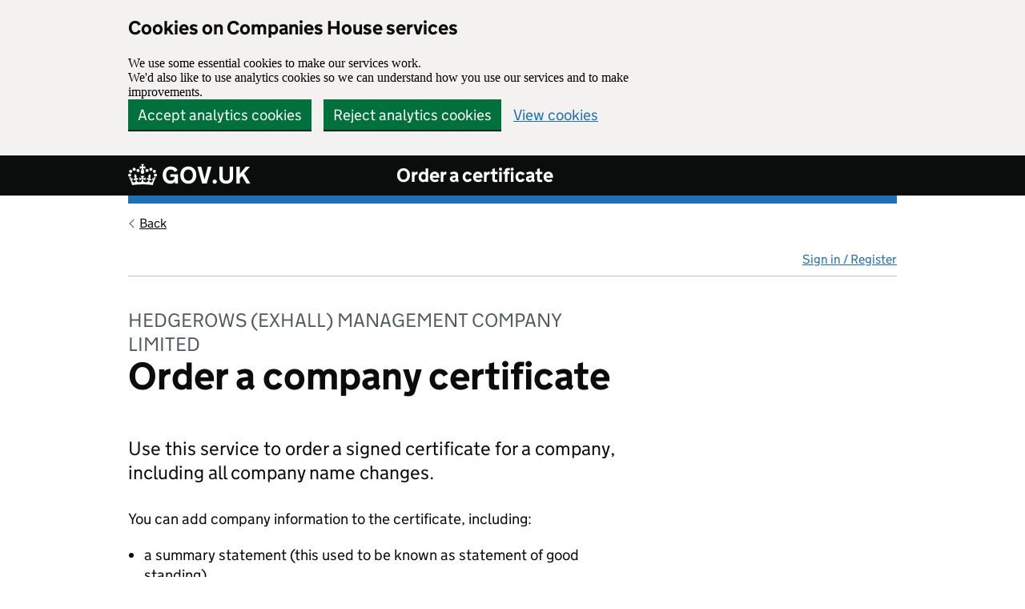

--- FILE ---
content_type: text/html; charset=utf-8
request_url: https://find-and-update.company-information.service.gov.uk/company/04627254/orderable/certificates
body_size: 18091
content:
<!DOCTYPE html>
<html lang="en" class="govuk-template ">
  <head>
    <meta charset="utf-8" />
    <title>
  Order a certificate - GOV.UK
</title>
    <meta name="viewport" content="width=device-width, initial-scale=1, viewport-fit=cover">
    <meta name="theme-color" content="#0b0c0c" /> 
    
    <meta http-equiv="X-UA-Compatible" content="IE=edge" />

    
      <link rel="shortcut icon" sizes="16x16 32x32 48x48" href="/assets/images/favicon.ico" type="image/x-icon" />
      <link rel="mask-icon" href="/assets/images/govuk-mask-icon.svg" color="#0b0c0c"> 
      <link rel="apple-touch-icon" sizes="180x180" href="/assets/images/govuk-apple-touch-icon-180x180.png">
      <link rel="apple-touch-icon" sizes="167x167" href="/assets/images/govuk-apple-touch-icon-167x167.png">
      <link rel="apple-touch-icon" sizes="152x152" href="/assets/images/govuk-apple-touch-icon-152x152.png">
      <link rel="apple-touch-icon" href="/assets/images/govuk-apple-touch-icon.png">
    

    
<meta name="format-detection" content="telephone=no">
<meta name="robots" content="noindex">
<!--[if !IE 8]><!-->
<link rel="stylesheet" type="text/css" media="all" href="/orderable/certificates-assets/static/app.css" />
<link rel="stylesheet" type="text/css" media="all" href="/orderable/certificates-assets/static/footer.css" />
<!--<![endif]-->
<link rel="SHORTCUT ICON" href="//d29qhz03vd8vk9.cloudfront.net/images/govuk-frontend/v3.5.0/images/favicon.ico" />
<link rel="icon" href="//d29qhz03vd8vk9.cloudfront.net/images/govuk-frontend/v3.5.0/images/favicon.ico" type="image/x-icon" />

<script src="https://code.jquery.com/jquery-1.12.4.min.js"
          integrity="sha256-ZosEbRLbNQzLpnKIkEdrPv7lOy9C27hHQ+Xp8a4MxAQ="
          crossorigin="anonymous">
</script>

<script type="application/javascript">
  window.SERVICE_NAME = 'order-a-certificate'
  window.PIWIK_URL = 'https://matomo.companieshouse.gov.uk'
  window.PIWIK_SITE_ID = '2'
</script>

<script src="/orderable/certificates-assets/static/js/mobile-menu.js"></script>

<div id="templateName" data-id='' hidden></div>


    
    
    <meta property="og:image" content="/assets/images/govuk-opengraph-image.png">
  </head>
  <body class="govuk-template__body ">
    <script>document.body.className = ((document.body.className) ? document.body.className + ' js-enabled' : 'js-enabled');</script>
    
  <div id="cookie-banner" class="govuk-cookie-banner" role="region" aria-label="Cookies on Companies House services" hidden>
    <div id="accept-or-reject-message" class="govuk-cookie-banner__message govuk-width-container" hidden>
      <div class="govuk-grid-row">
        <div class="govuk-grid-column-two-thirds">
          <h2 class="govuk-cookie-banner__heading govuk-heading-m">Cookies on Companies House services</h2>
          <div class="govuk-cookie-banner__content">
            <p>We use some essential cookies to make our services work.</p>
            <p>We'd also like to use analytics cookies so we can understand how you use our services and to make improvements.</p>
          </div>
        </div>
      </div>
      <div class="govuk-button-group">
        <button id="accept-cookies-button" type="button" class="govuk-button" data-module="govuk-button">
          Accept analytics cookies
        </button>
        <button id="reject-cookies-button" type="button" class="govuk-button" data-module="govuk-button">
          Reject analytics cookies
        </button>
        <a class="govuk-link" href="/help/cookies">View cookies</a>
      </div>
    </div>
    <div id="accepted-cookies-message" class="govuk-cookie-banner__message govuk-width-container" role="alert" hidden>
      <div class="govuk-grid-row">
        <div class="govuk-grid-column-two-thirds">
          <div class="govuk-cookie-banner__content">
            <p>You've accepted analytics cookies. You can <a class="govuk-link" href="/help/cookies">change your cookie settings</a> at any time.</p>
          </div>
        </div>
      </div>
      <div class="govuk-button-group">
        <button id="hide-accepted-message-button" class="govuk-button" data-module="govuk-button">
          Hide this message
        </button>
      </div>
    </div>
    <div id="rejected-cookies-message" class="govuk-cookie-banner__message govuk-width-container" role="alert" hidden>
      <div class="govuk-grid-row">
        <div class="govuk-grid-column-two-thirds">
          <div class="govuk-cookie-banner__content">
            <p>You've rejected analytics cookies. You can <a class="govuk-link" href="/help/cookies">change your cookie settings</a> at any time.</p>
          </div>
        </div>
      </div>
      <div class="govuk-button-group">
        <button id="hide-rejected-message-button" class="govuk-button" data-module="govuk-button">
          Hide this message
        </button>
      </div>
    </div>
  </div>
  <noscript>
    <div class="govuk-cookie-banner" role="region" aria-label="Cookies on Companies House services">
      <div class="govuk-cookie-banner__message govuk-width-container">
        <div class="govuk-grid-row">
          <div class="govuk-grid-column-two-thirds">
            <h2 class="govuk-cookie-banner__heading govuk-heading-m">Cookies on Companies House services</h2>
            <div class="govuk-cookie-banner__content">
              <p class="govuk-body">We use cookies to make our services work and collect analytics information. To accept or reject analytics cookies, turn on JavaScript in your browser settings and reload this page.</p>
            </div>
          </div>
        </div>
      </div>
    </div>
  </noscript>


    
      <a href="#main-content" class="govuk-skip-link" data-module="govuk-skip-link">Skip to main content</a>

    

    
  

  

<header class="govuk-header " role="banner" data-module="govuk-header">
  <div class="govuk-header__container govuk-width-container">
    <div class="govuk-header__logo">
      <a href="http://gov.uk/" class="govuk-header__link govuk-header__link--homepage">
        <span class="govuk-header__logotype">
          <!--[if gt IE 8]><!-->
          <svg
            aria-hidden="true"
            focusable="false"
            class="govuk-header__logotype-crown"
            xmlns="http://www.w3.org/2000/svg"
            viewBox="0 0 132 97"
            height="30"
            width="36"
          >
            <path
              fill="currentColor" fill-rule="evenodd"
              d="M25 30.2c3.5 1.5 7.7-.2 9.1-3.7 1.5-3.6-.2-7.8-3.9-9.2-3.6-1.4-7.6.3-9.1 3.9-1.4 3.5.3 7.5 3.9 9zM9 39.5c3.6 1.5 7.8-.2 9.2-3.7 1.5-3.6-.2-7.8-3.9-9.1-3.6-1.5-7.6.2-9.1 3.8-1.4 3.5.3 7.5 3.8 9zM4.4 57.2c3.5 1.5 7.7-.2 9.1-3.8 1.5-3.6-.2-7.7-3.9-9.1-3.5-1.5-7.6.3-9.1 3.8-1.4 3.5.3 7.6 3.9 9.1zm38.3-21.4c3.5 1.5 7.7-.2 9.1-3.8 1.5-3.6-.2-7.7-3.9-9.1-3.6-1.5-7.6.3-9.1 3.8-1.3 3.6.4 7.7 3.9 9.1zm64.4-5.6c-3.6 1.5-7.8-.2-9.1-3.7-1.5-3.6.2-7.8 3.8-9.2 3.6-1.4 7.7.3 9.2 3.9 1.3 3.5-.4 7.5-3.9 9zm15.9 9.3c-3.6 1.5-7.7-.2-9.1-3.7-1.5-3.6.2-7.8 3.7-9.1 3.6-1.5 7.7.2 9.2 3.8 1.5 3.5-.3 7.5-3.8 9zm4.7 17.7c-3.6 1.5-7.8-.2-9.2-3.8-1.5-3.6.2-7.7 3.9-9.1 3.6-1.5 7.7.3 9.2 3.8 1.3 3.5-.4 7.6-3.9 9.1zM89.3 35.8c-3.6 1.5-7.8-.2-9.2-3.8-1.4-3.6.2-7.7 3.9-9.1 3.6-1.5 7.7.3 9.2 3.8 1.4 3.6-.3 7.7-3.9 9.1zM69.7 17.7l8.9 4.7V9.3l-8.9 2.8c-.2-.3-.5-.6-.9-.9L72.4 0H59.6l3.5 11.2c-.3.3-.6.5-.9.9l-8.8-2.8v13.1l8.8-4.7c.3.3.6.7.9.9l-5 15.4v.1c-.2.8-.4 1.6-.4 2.4 0 4.1 3.1 7.5 7 8.1h.2c.3 0 .7.1 1 .1.4 0 .7 0 1-.1h.2c4-.6 7.1-4.1 7.1-8.1 0-.8-.1-1.7-.4-2.4V34l-5.1-15.4c.4-.2.7-.6 1-.9zM66 92.8c16.9 0 32.8 1.1 47.1 3.2 4-16.9 8.9-26.7 14-33.5l-9.6-3.4c1 4.9 1.1 7.2 0 10.2-1.5-1.4-3-4.3-4.2-8.7L108.6 76c2.8-2 5-3.2 7.5-3.3-4.4 9.4-10 11.9-13.6 11.2-4.3-.8-6.3-4.6-5.6-7.9 1-4.7 5.7-5.9 8-.5 4.3-8.7-3-11.4-7.6-8.8 7.1-7.2 7.9-13.5 2.1-21.1-8 6.1-8.1 12.3-4.5 20.8-4.7-5.4-12.1-2.5-9.5 6.2 3.4-5.2 7.9-2 7.2 3.1-.6 4.3-6.4 7.8-13.5 7.2-10.3-.9-10.9-8-11.2-13.8 2.5-.5 7.1 1.8 11 7.3L80.2 60c-4.1 4.4-8 5.3-12.3 5.4 1.4-4.4 8-11.6 8-11.6H55.5s6.4 7.2 7.9 11.6c-4.2-.1-8-1-12.3-5.4l1.4 16.4c3.9-5.5 8.5-7.7 10.9-7.3-.3 5.8-.9 12.8-11.1 13.8-7.2.6-12.9-2.9-13.5-7.2-.7-5 3.8-8.3 7.1-3.1 2.7-8.7-4.6-11.6-9.4-6.2 3.7-8.5 3.6-14.7-4.6-20.8-5.8 7.6-5 13.9 2.2 21.1-4.7-2.6-11.9.1-7.7 8.8 2.3-5.5 7.1-4.2 8.1.5.7 3.3-1.3 7.1-5.7 7.9-3.5.7-9-1.8-13.5-11.2 2.5.1 4.7 1.3 7.5 3.3l-4.7-15.4c-1.2 4.4-2.7 7.2-4.3 8.7-1.1-3-.9-5.3 0-10.2l-9.5 3.4c5 6.9 9.9 16.7 14 33.5 14.8-2.1 30.8-3.2 47.7-3.2z"
            ></path>
          </svg>
          <!--<![endif]-->
          <!--[if IE 8]>
          <img src="/assets/images/govuk-logotype-crown.png" class="govuk-header__logotype-crown-fallback-image" width="36" height="32" alt="">
          <![endif]-->
          <span class="govuk-header__logotype-text">
            GOV.UK
          </span>
        </span>
        
      </a>
    </div>
    
    <div class="govuk-header__content">
    
    
      <a href="/company/04627254/orderable/certificates" class="govuk-header__link govuk-header__service-name">
        Order a certificate
      </a>
    
    
    
    </div>
    
  </div>
</header>



    
    <div class="entire-wrapper">
      <div class="govuk-width-container">
        
  <a href="/company/04627254/more" class="govuk-back-link">Back</a>


         <div class="js-toggle-nav" id="global-nav">
    
    <a id="user-signin-mobile" href="/signin" class="sign-in govuk-link">Sign in / Register</a>
    
    <nav role="navigation" class="content mobile-hidden">
        <ul id="navigation">
            
            <li class="unauthenticated"><a class="govuk-link" id="user-signin" href="/signin">Sign in / Register</a></li>
            
        </ul>
    </nav>
</div> 
        <main class="govuk-main-wrapper " id="main-content" role="main">
          

  

  
    <div class="govuk-grid-row">
      <div class="govuk-grid-column-two-thirds">

        <p class="govuk-caption-l">HEDGEROWS (EXHALL) MANAGEMENT COMPANY LIMITED</p>

        <h1 class="govuk-heading-xl">Order a company certificate</h1>

        <p class="govuk-body-l">Use this service to order a signed certificate for a company, including all company name changes. </p>

        <p class="govuk-body-m">You can add company information to the certificate, including:</p>

        <ul class="govuk-list govuk-list--bullet">
          
          
            <li>a summary statement (this used to be known as statement of good standing)</li>
          
            <li>the registered office address</li>
          
            <li>company directors</li>
          
            <li>company secretaries</li>
          
            <li>company objects</li>
          
        </ul>

        
        <p class="govuk-body">If you want to add a summary statement, the company must meet certain requirements. Read the <a class="govuk-link" href="https://www.gov.uk/guidance/order-certified-copies-and-certificates-from-companies-house">guidance on ordering certified documents and certificates</a> for more information.</p>
        

        <p class="govuk-body">You can order additional copies of a certificate if you need to.</p>

        <div class="govuk-inset-text">
          A company certificate is different to the certificate of incorporation from when the company was formed. Copies of these can be ordered through the <a href="/company/04627254/more" class='govuk-link' data-event-id="certified-copies-from-certificates">Order a certified document service</a>.
        </div>

        <h2 class="govuk-heading-m">Before you start</h2>

        <p class="govuk-body">You should check the company information is up to date before you order. The information on the certificate will be taken from the company's filing history at the time of ordering.</p>

        <h2 class="govuk-heading-m">What you'll need</h2>
        <p class="govuk-body">You'll need:</p>
        <ul class="govuk-list govuk-list--bullet">
          <li>to sign in to or create an account</li>
          <li>a debit or credit card</li>
        </ul>


        <p class="govuk-body">To order for a different company,
          <a class="govuk-notification-banner__link" href="/">search for the company on the register</a>.
        </p>


        
  


  
    
  

  
  

<a href="/company/04627254/orderable/certificates/start" role="button" draggable="false" class="govuk-button govuk-!-margin-top-2 govuk-!-margin-bottom-8 govuk-button--start" data-module="govuk-button" data-event-id="start-now-button" onclick="_paq.push([&#39;trackGoal&#39;,13]);">
  Start now
  <svg class="govuk-button__start-icon" xmlns="http://www.w3.org/2000/svg" width="17.5" height="19" viewBox="0 0 33 40" aria-hidden="true" focusable="false">
    <path fill="currentColor" d="M0 0h13l20 20-20 20H0l20-20z"/>
  </svg></a>


        <table class="govuk-table">
          <caption class="govuk-table__caption govuk-table__caption--m">Costs</caption>
          <thead class="govuk-table__head">
            <tr class="govuk-table__row">
              <th scope="col" class="govuk-table__header app-custom-class">Service</th>
              <th scope="col" class="govuk-table__header app-custom-class">Cost</th>
              <th scope="col" class="govuk-table__header app-custom-class">Dispatch information</th>
            </tr>
          </thead>
          <tbody class="govuk-table__body">
            <tr class="govuk-table__row">
              <th scope="row" class="govuk-table__header">Standard</th>
              <td class="govuk-table__cell">£15</td>
              <td class="govuk-table__cell">We will aim to send out the order within 10 working days. We send UK orders by Royal Mail 2nd Class post and international orders by Royal Mail International Standard post.</td>
            </tr>
            <tr class="govuk-table__row">
              <th scope="row" class="govuk-table__header">Express</th>
              <td class="govuk-table__cell">£50</td>
              <td class="govuk-table__cell">Orders received before 11am will be sent out the same working day. Orders received after 11am will be sent out the next working day. We send UK orders by Royal Mail 1st Class post and international orders by Royal Mail International post.</td>
            </tr>
            <tr class="govuk-table__row">
              <th scope="row" class="govuk-table__header">Additional copies</th>
              <td class="govuk-table__cell">£10 each</td>
              <td class="govuk-table__cell">You can order up to 10 additional copies of a certificate. We'll include any additional copies when we send your standard or express order.</td>
            </tr>
          </tbody>
        </table>
      </div>
    </div>


        </main>
      </div>
      <div class="push"></div>
    </div>
    

    
      <div id="chs-customer-insights">
   <a href="https://www.smartsurvey.co.uk/s/getcompanyinformation/" target="_blank" class="govuk-link">Tell us what you think of this service<span class="hidden">(link opens a new window)</span></a>
   <a id="feedback-link" href="/help/feedback?sourceurl=https://find-and-update.company-information.service.gov.uk/certificates" class="secondary-customer-insights govuk-link" target="_blank">Is there anything wrong with this page?<span class="hidden">(link opens a new window)</span></a>
</div>
<footer id="footer" class="govuk-footer ch" role="contentinfo">
  <div class="govuk-width-container ">
    
    <div class="govuk-footer__meta">
      <div class="govuk-footer__meta-item govuk-footer__meta-item--grow">
        
          <h2 class="govuk-visually-hidden">Support links</h2>
          
            <ul class="govuk-footer__inline-list">
              
              
                <li class="govuk-footer__inline-list-item">
                  <a class="govuk-footer__link" href="http://resources.companieshouse.gov.uk/serviceInformation.shtml">
                    Policies
                  </a>
                </li>
                
              
              
                <li class="govuk-footer__inline-list-item">
                  <a class="govuk-footer__link" href="https://beta.companieshouse.gov.uk/help/cookies">
                    Cookies
                  </a>
                </li>
                
              
              
                <li class="govuk-footer__inline-list-item">
                  <a class="govuk-footer__link" href="https://www.gov.uk/government/organisations/companies-house#org-contacts" target="_blank">
                    Contact us <span class="govuk-visually-hidden">Link opens in new tab</span>
                  </a>
                </li>
                
              
              
                <li class="govuk-footer__inline-list-item">
                  <a class="govuk-footer__link" href="/help/accessibility-statement">
                    Accessibility statement
                  </a>
                </li>
                
              
              
                <li class="govuk-footer__inline-list-item">
                  <a class="govuk-footer__link" href="https://developer.companieshouse.gov.uk/api/docs/">
                    Developers
                  </a>
                </li>
                
              
            </ul>
          
          
        
        <span class="govuk-footer__inline-list-item">
            Built by <a class="govuk-footer__link" href="https://www.gov.uk/government/organisations/companies-house" rel="license">Companies House</a>
        </span>
      </div>
      <div class="govuk-footer__meta-item">
        <a
          class="govuk-footer__link govuk-footer__copyright-logo"
          href="https://www.nationalarchives.gov.uk/information-management/re-using-public-sector-information/uk-government-licensing-framework/crown-copyright/"
        >© Crown copyright</a>
      </div>
    </div>
  </div>
</footer>



    
  
    <script src="//d29qhz03vd8vk9.cloudfront.net/javascripts/app/piwik-enable.js"></script>
    <script src="//d29qhz03vd8vk9.cloudfront.net/javascripts/app/cookie-consent/cookie-consent-1.0.0.js"></script>
    <script src="//d29qhz03vd8vk9.cloudfront.net/javascripts/app/cookie-consent/piwik-only-cookie-consent.js"></script>

  </body>
</html>

--- FILE ---
content_type: text/css; charset=UTF-8
request_url: https://find-and-update.company-information.service.gov.uk/orderable/certificates-assets/static/app.css
body_size: 156843
content:
@charset "UTF-8";
:root {
  --govuk-frontend-version: "4.7.0";
}

.govuk-link {
  font-family: "GDS Transport", arial, sans-serif;
  -webkit-font-smoothing: antialiased;
  -moz-osx-font-smoothing: grayscale;
  text-decoration: underline;
}
/*! Copyright (c) 2011 by Margaret Calvert & Henrik Kubel. All rights reserved. The font has been customised for exclusive use on gov.uk. This cut is not commercially available. */
/* stylelint-disable-line scss/comment-no-loud  */
@font-face {
  font-family: "GDS Transport";
  font-style: normal;
  font-weight: normal;
  src: url("/orderable/certificates-assets/static/fonts/light-94a07e06a1-v2.woff2") format("woff2"), url("/orderable/certificates-assets/static/fonts/light-f591b13f7d-v2.woff") format("woff");
  font-display: fallback;
}
@font-face {
  font-family: "GDS Transport";
  font-style: normal;
  font-weight: bold;
  src: url("/orderable/certificates-assets/static/fonts/bold-b542beb274-v2.woff2") format("woff2"), url("/orderable/certificates-assets/static/fonts/bold-affa96571d-v2.woff") format("woff");
  font-display: fallback;
}
@media print {
  .govuk-link {
    font-family: sans-serif;
  }
}
.govuk-link:focus {
  outline: 3px solid transparent;
  color: #0b0c0c;
  background-color: #ffdd00;
  box-shadow: 0 -2px #ffdd00, 0 4px #0b0c0c;
  text-decoration: none;
  -webkit-box-decoration-break: clone;
  box-decoration-break: clone;
}
.govuk-link:link {
  color: #1d70b8;
}
.govuk-link:visited {
  color: #4c2c92;
}
.govuk-link:hover {
  color: #003078;
}
.govuk-link:active {
  color: #0b0c0c;
}
.govuk-link:focus {
  color: #0b0c0c;
}
@media print {
  [href^="/"].govuk-link:after, [href^="http://"].govuk-link:after, [href^="https://"].govuk-link:after {
    content: " (" attr(href) ")";
    font-size: 90%;
    word-wrap: break-word;
  }
}

.govuk-link--muted:link, .govuk-link--muted:visited {
  color: #505a5f;
}
.govuk-link--muted:hover, .govuk-link--muted:active {
  color: #0b0c0c;
}
.govuk-link--muted:focus {
  color: #0b0c0c;
}

.govuk-link--text-colour:link, .govuk-link--text-colour:visited {
  color: #0b0c0c;
}
@media print {
  .govuk-link--text-colour:link, .govuk-link--text-colour:visited {
    color: #000000;
  }
}
.govuk-link--text-colour:hover {
  color: rgba(11, 12, 12, 0.99);
}
.govuk-link--text-colour:active, .govuk-link--text-colour:focus {
  color: #0b0c0c;
}
@media print {
  .govuk-link--text-colour:active, .govuk-link--text-colour:focus {
    color: #000000;
  }
}

.govuk-link--inverse:link, .govuk-link--inverse:visited {
  color: #ffffff;
}
.govuk-link--inverse:hover, .govuk-link--inverse:active {
  color: rgba(255, 255, 255, 0.99);
}
.govuk-link--inverse:focus {
  color: #0b0c0c;
}

.govuk-link--no-underline:not(:hover):not(:active) {
  text-decoration: none;
}

.govuk-link--no-visited-state:link {
  color: #1d70b8;
}
.govuk-link--no-visited-state:visited {
  color: #1d70b8;
}
.govuk-link--no-visited-state:hover {
  color: #003078;
}
.govuk-link--no-visited-state:active {
  color: #0b0c0c;
}
.govuk-link--no-visited-state:focus {
  color: #0b0c0c;
}

.govuk-list {
  font-family: "GDS Transport", arial, sans-serif;
  -webkit-font-smoothing: antialiased;
  -moz-osx-font-smoothing: grayscale;
  font-weight: 400;
  font-size: 16px;
  font-size: 1rem;
  line-height: 1.25;
  color: #0b0c0c;
  margin-top: 0;
  margin-bottom: 15px;
  padding-left: 0;
  list-style-type: none;
}
@media print {
  .govuk-list {
    font-family: sans-serif;
  }
}
@media (min-width: 40.0625em) {
  .govuk-list {
    font-size: 19px;
    font-size: 1.1875rem;
    line-height: 1.3157894737;
  }
}
@media print {
  .govuk-list {
    font-size: 14pt;
    line-height: 1.15;
  }
}
@media print {
  .govuk-list {
    color: #000000;
  }
}
@media (min-width: 40.0625em) {
  .govuk-list {
    margin-bottom: 20px;
  }
}
.govuk-list .govuk-list {
  margin-top: 10px;
}

.govuk-list > li {
  margin-bottom: 5px;
}

.govuk-list--bullet {
  padding-left: 20px;
  list-style-type: disc;
}

.govuk-list--number {
  padding-left: 20px;
  list-style-type: decimal;
}

.govuk-list--bullet > li,
.govuk-list--number > li {
  margin-bottom: 0;
}
@media (min-width: 40.0625em) {
  .govuk-list--bullet > li,
.govuk-list--number > li {
    margin-bottom: 5px;
  }
}

.govuk-list--spaced > li {
  margin-bottom: 10px;
}
@media (min-width: 40.0625em) {
  .govuk-list--spaced > li {
    margin-bottom: 15px;
  }
}

.govuk-heading-xl {
  color: #0b0c0c;
  font-family: "GDS Transport", arial, sans-serif;
  -webkit-font-smoothing: antialiased;
  -moz-osx-font-smoothing: grayscale;
  font-weight: 700;
  font-size: 32px;
  font-size: 2rem;
  line-height: 1.09375;
  display: block;
  margin-top: 0;
  margin-bottom: 30px;
}
@media print {
  .govuk-heading-xl {
    color: #000000;
  }
}
@media print {
  .govuk-heading-xl {
    font-family: sans-serif;
  }
}
@media (min-width: 40.0625em) {
  .govuk-heading-xl {
    font-size: 48px;
    font-size: 3rem;
    line-height: 1.0416666667;
  }
}
@media print {
  .govuk-heading-xl {
    font-size: 32pt;
    line-height: 1.15;
  }
}
@media (min-width: 40.0625em) {
  .govuk-heading-xl {
    margin-bottom: 50px;
  }
}

.govuk-heading-l {
  color: #0b0c0c;
  font-family: "GDS Transport", arial, sans-serif;
  -webkit-font-smoothing: antialiased;
  -moz-osx-font-smoothing: grayscale;
  font-weight: 700;
  font-size: 24px;
  font-size: 1.5rem;
  line-height: 1.0416666667;
  display: block;
  margin-top: 0;
  margin-bottom: 20px;
}
@media print {
  .govuk-heading-l {
    color: #000000;
  }
}
@media print {
  .govuk-heading-l {
    font-family: sans-serif;
  }
}
@media (min-width: 40.0625em) {
  .govuk-heading-l {
    font-size: 36px;
    font-size: 2.25rem;
    line-height: 1.1111111111;
  }
}
@media print {
  .govuk-heading-l {
    font-size: 24pt;
    line-height: 1.05;
  }
}
@media (min-width: 40.0625em) {
  .govuk-heading-l {
    margin-bottom: 30px;
  }
}

.govuk-heading-m {
  color: #0b0c0c;
  font-family: "GDS Transport", arial, sans-serif;
  -webkit-font-smoothing: antialiased;
  -moz-osx-font-smoothing: grayscale;
  font-weight: 700;
  font-size: 18px;
  font-size: 1.125rem;
  line-height: 1.1111111111;
  display: block;
  margin-top: 0;
  margin-bottom: 15px;
}
@media print {
  .govuk-heading-m {
    color: #000000;
  }
}
@media print {
  .govuk-heading-m {
    font-family: sans-serif;
  }
}
@media (min-width: 40.0625em) {
  .govuk-heading-m {
    font-size: 24px;
    font-size: 1.5rem;
    line-height: 1.25;
  }
}
@media print {
  .govuk-heading-m {
    font-size: 18pt;
    line-height: 1.15;
  }
}
@media (min-width: 40.0625em) {
  .govuk-heading-m {
    margin-bottom: 20px;
  }
}

.govuk-heading-s {
  color: #0b0c0c;
  font-family: "GDS Transport", arial, sans-serif;
  -webkit-font-smoothing: antialiased;
  -moz-osx-font-smoothing: grayscale;
  font-weight: 700;
  font-size: 16px;
  font-size: 1rem;
  line-height: 1.25;
  display: block;
  margin-top: 0;
  margin-bottom: 15px;
}
@media print {
  .govuk-heading-s {
    color: #000000;
  }
}
@media print {
  .govuk-heading-s {
    font-family: sans-serif;
  }
}
@media (min-width: 40.0625em) {
  .govuk-heading-s {
    font-size: 19px;
    font-size: 1.1875rem;
    line-height: 1.3157894737;
  }
}
@media print {
  .govuk-heading-s {
    font-size: 14pt;
    line-height: 1.15;
  }
}
@media (min-width: 40.0625em) {
  .govuk-heading-s {
    margin-bottom: 20px;
  }
}

.govuk-caption-xl {
  font-family: "GDS Transport", arial, sans-serif;
  -webkit-font-smoothing: antialiased;
  -moz-osx-font-smoothing: grayscale;
  font-weight: 400;
  font-size: 18px;
  font-size: 1.125rem;
  line-height: 1.1111111111;
  display: block;
  margin-bottom: 5px;
  color: #505a5f;
}
@media print {
  .govuk-caption-xl {
    font-family: sans-serif;
  }
}
@media (min-width: 40.0625em) {
  .govuk-caption-xl {
    font-size: 27px;
    font-size: 1.6875rem;
    line-height: 1.1111111111;
  }
}
@media print {
  .govuk-caption-xl {
    font-size: 18pt;
    line-height: 1.15;
  }
}

.govuk-caption-l {
  font-family: "GDS Transport", arial, sans-serif;
  -webkit-font-smoothing: antialiased;
  -moz-osx-font-smoothing: grayscale;
  font-weight: 400;
  font-size: 18px;
  font-size: 1.125rem;
  line-height: 1.1111111111;
  display: block;
  margin-bottom: 5px;
  color: #505a5f;
}
@media print {
  .govuk-caption-l {
    font-family: sans-serif;
  }
}
@media (min-width: 40.0625em) {
  .govuk-caption-l {
    font-size: 24px;
    font-size: 1.5rem;
    line-height: 1.25;
  }
}
@media print {
  .govuk-caption-l {
    font-size: 18pt;
    line-height: 1.15;
  }
}
@media (min-width: 40.0625em) {
  .govuk-caption-l {
    margin-bottom: 0;
  }
}

.govuk-caption-m {
  font-family: "GDS Transport", arial, sans-serif;
  -webkit-font-smoothing: antialiased;
  -moz-osx-font-smoothing: grayscale;
  font-weight: 400;
  font-size: 16px;
  font-size: 1rem;
  line-height: 1.25;
  display: block;
  color: #505a5f;
}
@media print {
  .govuk-caption-m {
    font-family: sans-serif;
  }
}
@media (min-width: 40.0625em) {
  .govuk-caption-m {
    font-size: 19px;
    font-size: 1.1875rem;
    line-height: 1.3157894737;
  }
}
@media print {
  .govuk-caption-m {
    font-size: 14pt;
    line-height: 1.15;
  }
}

.govuk-body-lead, .govuk-body-l {
  color: #0b0c0c;
  font-family: "GDS Transport", arial, sans-serif;
  -webkit-font-smoothing: antialiased;
  -moz-osx-font-smoothing: grayscale;
  font-weight: 400;
  font-size: 18px;
  font-size: 1.125rem;
  line-height: 1.1111111111;
  margin-top: 0;
  margin-bottom: 20px;
}
@media print {
  .govuk-body-lead, .govuk-body-l {
    color: #000000;
  }
}
@media print {
  .govuk-body-lead, .govuk-body-l {
    font-family: sans-serif;
  }
}
@media (min-width: 40.0625em) {
  .govuk-body-lead, .govuk-body-l {
    font-size: 24px;
    font-size: 1.5rem;
    line-height: 1.25;
  }
}
@media print {
  .govuk-body-lead, .govuk-body-l {
    font-size: 18pt;
    line-height: 1.15;
  }
}
@media (min-width: 40.0625em) {
  .govuk-body-lead, .govuk-body-l {
    margin-bottom: 30px;
  }
}

.govuk-body, .govuk-body-m {
  color: #0b0c0c;
  font-family: "GDS Transport", arial, sans-serif;
  -webkit-font-smoothing: antialiased;
  -moz-osx-font-smoothing: grayscale;
  font-weight: 400;
  font-size: 16px;
  font-size: 1rem;
  line-height: 1.25;
  margin-top: 0;
  margin-bottom: 15px;
}
@media print {
  .govuk-body, .govuk-body-m {
    color: #000000;
  }
}
@media print {
  .govuk-body, .govuk-body-m {
    font-family: sans-serif;
  }
}
@media (min-width: 40.0625em) {
  .govuk-body, .govuk-body-m {
    font-size: 19px;
    font-size: 1.1875rem;
    line-height: 1.3157894737;
  }
}
@media print {
  .govuk-body, .govuk-body-m {
    font-size: 14pt;
    line-height: 1.15;
  }
}
@media (min-width: 40.0625em) {
  .govuk-body, .govuk-body-m {
    margin-bottom: 20px;
  }
}

.govuk-body-s {
  color: #0b0c0c;
  font-family: "GDS Transport", arial, sans-serif;
  -webkit-font-smoothing: antialiased;
  -moz-osx-font-smoothing: grayscale;
  font-weight: 400;
  font-size: 14px;
  font-size: 0.875rem;
  line-height: 1.1428571429;
  margin-top: 0;
  margin-bottom: 15px;
}
@media print {
  .govuk-body-s {
    color: #000000;
  }
}
@media print {
  .govuk-body-s {
    font-family: sans-serif;
  }
}
@media (min-width: 40.0625em) {
  .govuk-body-s {
    font-size: 16px;
    font-size: 1rem;
    line-height: 1.25;
  }
}
@media print {
  .govuk-body-s {
    font-size: 14pt;
    line-height: 1.2;
  }
}
@media (min-width: 40.0625em) {
  .govuk-body-s {
    margin-bottom: 20px;
  }
}

.govuk-body-xs {
  color: #0b0c0c;
  font-family: "GDS Transport", arial, sans-serif;
  -webkit-font-smoothing: antialiased;
  -moz-osx-font-smoothing: grayscale;
  font-weight: 400;
  font-size: 12px;
  font-size: 0.75rem;
  line-height: 1.25;
  margin-top: 0;
  margin-bottom: 15px;
}
@media print {
  .govuk-body-xs {
    color: #000000;
  }
}
@media print {
  .govuk-body-xs {
    font-family: sans-serif;
  }
}
@media (min-width: 40.0625em) {
  .govuk-body-xs {
    font-size: 14px;
    font-size: 0.875rem;
    line-height: 1.4285714286;
  }
}
@media print {
  .govuk-body-xs {
    font-size: 12pt;
    line-height: 1.2;
  }
}
@media (min-width: 40.0625em) {
  .govuk-body-xs {
    margin-bottom: 20px;
  }
}

.govuk-body-l + .govuk-heading-l, .govuk-body-lead + .govuk-heading-l {
  padding-top: 5px;
}
@media (min-width: 40.0625em) {
  .govuk-body-l + .govuk-heading-l, .govuk-body-lead + .govuk-heading-l {
    padding-top: 10px;
  }
}

.govuk-body-m + .govuk-heading-l, .govuk-body + .govuk-heading-l,
.govuk-body-s + .govuk-heading-l,
.govuk-list + .govuk-heading-l {
  padding-top: 15px;
}
@media (min-width: 40.0625em) {
  .govuk-body-m + .govuk-heading-l, .govuk-body + .govuk-heading-l,
.govuk-body-s + .govuk-heading-l,
.govuk-list + .govuk-heading-l {
    padding-top: 20px;
  }
}

.govuk-body-m + .govuk-heading-m, .govuk-body + .govuk-heading-m,
.govuk-body-s + .govuk-heading-m,
.govuk-list + .govuk-heading-m,
.govuk-body-m + .govuk-heading-s,
.govuk-body + .govuk-heading-s,
.govuk-body-s + .govuk-heading-s,
.govuk-list + .govuk-heading-s {
  padding-top: 5px;
}
@media (min-width: 40.0625em) {
  .govuk-body-m + .govuk-heading-m, .govuk-body + .govuk-heading-m,
.govuk-body-s + .govuk-heading-m,
.govuk-list + .govuk-heading-m,
.govuk-body-m + .govuk-heading-s,
.govuk-body + .govuk-heading-s,
.govuk-body-s + .govuk-heading-s,
.govuk-list + .govuk-heading-s {
    padding-top: 10px;
  }
}

.govuk-section-break {
  margin: 0;
  border: 0;
}

.govuk-section-break--xl {
  margin-top: 30px;
  margin-bottom: 30px;
}
@media (min-width: 40.0625em) {
  .govuk-section-break--xl {
    margin-top: 50px;
  }
}
@media (min-width: 40.0625em) {
  .govuk-section-break--xl {
    margin-bottom: 50px;
  }
}

.govuk-section-break--l {
  margin-top: 20px;
  margin-bottom: 20px;
}
@media (min-width: 40.0625em) {
  .govuk-section-break--l {
    margin-top: 30px;
  }
}
@media (min-width: 40.0625em) {
  .govuk-section-break--l {
    margin-bottom: 30px;
  }
}

.govuk-section-break--m {
  margin-top: 15px;
  margin-bottom: 15px;
}
@media (min-width: 40.0625em) {
  .govuk-section-break--m {
    margin-top: 20px;
  }
}
@media (min-width: 40.0625em) {
  .govuk-section-break--m {
    margin-bottom: 20px;
  }
}

.govuk-section-break--visible {
  border-bottom: 1px solid #b1b4b6;
}

.govuk-button-group {
  margin-bottom: 5px;
  display: -ms-flexbox;
  display: flex;
  -ms-flex-direction: column;
  flex-direction: column;
  -ms-flex-align: center;
  align-items: center;
}
@media (min-width: 40.0625em) {
  .govuk-button-group {
    margin-bottom: 15px;
  }
}
.govuk-button-group .govuk-link {
  font-family: "GDS Transport", arial, sans-serif;
  -webkit-font-smoothing: antialiased;
  -moz-osx-font-smoothing: grayscale;
  font-weight: 400;
  font-size: 16px;
  font-size: 1rem;
  line-height: 1.1875;
  display: inline-block;
  max-width: 100%;
  margin-top: 5px;
  margin-bottom: 20px;
  text-align: center;
}
@media print {
  .govuk-button-group .govuk-link {
    font-family: sans-serif;
  }
}
@media (min-width: 40.0625em) {
  .govuk-button-group .govuk-link {
    font-size: 19px;
    font-size: 1.1875rem;
    line-height: 1;
  }
}
@media print {
  .govuk-button-group .govuk-link {
    font-size: 14pt;
    line-height: 19px;
  }
}
.govuk-button-group .govuk-button {
  margin-bottom: 17px;
}
@media (min-width: 40.0625em) {
  .govuk-button-group {
    margin-right: -15px;
    -ms-flex-direction: row;
    flex-direction: row;
    -ms-flex-wrap: wrap;
    flex-wrap: wrap;
    -ms-flex-align: baseline;
    align-items: baseline;
  }
  .govuk-button-group .govuk-button,
.govuk-button-group .govuk-link {
    margin-right: 15px;
  }
  .govuk-button-group .govuk-link {
    text-align: left;
  }
}

.govuk-form-group {
  margin-bottom: 20px;
}
.govuk-form-group:after {
  content: "";
  display: block;
  clear: both;
}
@media (min-width: 40.0625em) {
  .govuk-form-group {
    margin-bottom: 30px;
  }
}
.govuk-form-group .govuk-form-group:last-of-type {
  margin-bottom: 0;
}

.govuk-form-group--error {
  padding-left: 15px;
  border-left: 5px solid #d4351c;
}
.govuk-form-group--error .govuk-form-group {
  padding: 0;
  border: 0;
}

.govuk-grid-row {
  margin-right: -15px;
  margin-left: -15px;
}
.govuk-grid-row:after {
  content: "";
  display: block;
  clear: both;
}

.govuk-grid-column-one-quarter {
  box-sizing: border-box;
  width: 100%;
  padding: 0 15px;
}
@media (min-width: 40.0625em) {
  .govuk-grid-column-one-quarter {
    width: 25%;
    float: left;
  }
}

.govuk-grid-column-one-third {
  box-sizing: border-box;
  width: 100%;
  padding: 0 15px;
}
@media (min-width: 40.0625em) {
  .govuk-grid-column-one-third {
    width: 33.3333333333%;
    float: left;
  }
}

.govuk-grid-column-one-half {
  box-sizing: border-box;
  width: 100%;
  padding: 0 15px;
}
@media (min-width: 40.0625em) {
  .govuk-grid-column-one-half {
    width: 50%;
    float: left;
  }
}

.govuk-grid-column-two-thirds {
  box-sizing: border-box;
  width: 100%;
  padding: 0 15px;
}
@media (min-width: 40.0625em) {
  .govuk-grid-column-two-thirds {
    width: 66.6666666667%;
    float: left;
  }
}

.govuk-grid-column-three-quarters {
  box-sizing: border-box;
  width: 100%;
  padding: 0 15px;
}
@media (min-width: 40.0625em) {
  .govuk-grid-column-three-quarters {
    width: 75%;
    float: left;
  }
}

.govuk-grid-column-full {
  box-sizing: border-box;
  width: 100%;
  padding: 0 15px;
}
@media (min-width: 40.0625em) {
  .govuk-grid-column-full {
    width: 100%;
    float: left;
  }
}

.govuk-grid-column-one-quarter-from-desktop {
  box-sizing: border-box;
  padding: 0 15px;
}
@media (min-width: 48.0625em) {
  .govuk-grid-column-one-quarter-from-desktop {
    width: 25%;
    float: left;
  }
}

.govuk-grid-column-one-third-from-desktop {
  box-sizing: border-box;
  padding: 0 15px;
}
@media (min-width: 48.0625em) {
  .govuk-grid-column-one-third-from-desktop {
    width: 33.3333333333%;
    float: left;
  }
}

.govuk-grid-column-one-half-from-desktop {
  box-sizing: border-box;
  padding: 0 15px;
}
@media (min-width: 48.0625em) {
  .govuk-grid-column-one-half-from-desktop {
    width: 50%;
    float: left;
  }
}

.govuk-grid-column-two-thirds-from-desktop {
  box-sizing: border-box;
  padding: 0 15px;
}
@media (min-width: 48.0625em) {
  .govuk-grid-column-two-thirds-from-desktop {
    width: 66.6666666667%;
    float: left;
  }
}

.govuk-grid-column-three-quarters-from-desktop {
  box-sizing: border-box;
  padding: 0 15px;
}
@media (min-width: 48.0625em) {
  .govuk-grid-column-three-quarters-from-desktop {
    width: 75%;
    float: left;
  }
}

.govuk-grid-column-full-from-desktop {
  box-sizing: border-box;
  padding: 0 15px;
}
@media (min-width: 48.0625em) {
  .govuk-grid-column-full-from-desktop {
    width: 100%;
    float: left;
  }
}

.govuk-main-wrapper {
  display: block;
  padding-top: 20px;
  padding-bottom: 20px;
}
@media (min-width: 40.0625em) {
  .govuk-main-wrapper {
    padding-top: 40px;
    padding-bottom: 40px;
  }
}

.govuk-main-wrapper--auto-spacing:first-child,
.govuk-main-wrapper--l {
  padding-top: 30px;
}
@media (min-width: 40.0625em) {
  .govuk-main-wrapper--auto-spacing:first-child,
.govuk-main-wrapper--l {
    padding-top: 50px;
  }
}

.govuk-template {
  background-color: #f3f2f1;
  -webkit-text-size-adjust: 100%;
  -moz-text-size-adjust: 100%;
  text-size-adjust: 100%;
}
@supports (position: -webkit-sticky) or (position: sticky) {
  .govuk-template {
    scroll-padding-top: 60px;
  }
  .govuk-template:not(:has(.govuk-exit-this-page)) {
    scroll-padding-top: 0;
  }
}
@media screen {
  .govuk-template {
    overflow-y: scroll;
  }
}

.govuk-template__body {
  margin: 0;
  background-color: #ffffff;
}

.govuk-width-container {
  max-width: 960px;
  margin-right: 15px;
  margin-left: 15px;
}
@supports (margin: max(calc(0px))) {
  .govuk-width-container {
    margin-right: max(15px, calc(15px + env(safe-area-inset-right)));
    margin-left: max(15px, calc(15px + env(safe-area-inset-left)));
  }
}
@media (min-width: 40.0625em) {
  .govuk-width-container {
    margin-right: 30px;
    margin-left: 30px;
  }
  @supports (margin: max(calc(0px))) {
    .govuk-width-container {
      margin-right: max(30px, calc(15px + env(safe-area-inset-right)));
      margin-left: max(30px, calc(15px + env(safe-area-inset-left)));
    }
  }
}
@media (min-width: 1020px) {
  .govuk-width-container {
    margin-right: auto;
    margin-left: auto;
  }
  @supports (margin: max(calc(0px))) {
    .govuk-width-container {
      margin-right: auto;
      margin-left: auto;
    }
  }
}

.govuk-accordion {
  margin-bottom: 20px;
}
@media (min-width: 40.0625em) {
  .govuk-accordion {
    margin-bottom: 30px;
  }
}

.govuk-accordion__section {
  padding-top: 15px;
}

.govuk-accordion__section-heading {
  margin-top: 0;
  margin-bottom: 0;
  padding-top: 15px;
  padding-bottom: 15px;
}

.govuk-accordion__section-button {
  font-family: "GDS Transport", arial, sans-serif;
  -webkit-font-smoothing: antialiased;
  -moz-osx-font-smoothing: grayscale;
  font-weight: 700;
  font-size: 18px;
  font-size: 1.125rem;
  line-height: 1.1111111111;
  color: #0b0c0c;
  display: block;
  margin-bottom: 0;
  padding-top: 15px;
}
@media print {
  .govuk-accordion__section-button {
    font-family: sans-serif;
  }
}
@media (min-width: 40.0625em) {
  .govuk-accordion__section-button {
    font-size: 24px;
    font-size: 1.5rem;
    line-height: 1.25;
  }
}
@media print {
  .govuk-accordion__section-button {
    font-size: 18pt;
    line-height: 1.15;
  }
}
@media print {
  .govuk-accordion__section-button {
    color: #000000;
  }
}

.govuk-accordion__section-content > :last-child {
  margin-bottom: 0;
}

.js-enabled .govuk-accordion {
  border-bottom: 1px solid #b1b4b6;
}
.js-enabled .govuk-accordion__section {
  padding-top: 0;
}
.js-enabled .govuk-accordion__section-content {
  display: none;
  padding-top: 15px;
  padding-bottom: 30px;
}
@media (min-width: 40.0625em) {
  .js-enabled .govuk-accordion__section-content {
    padding-bottom: 50px;
  }
}
.js-enabled .govuk-accordion__section-content[hidden] {
  padding-top: 0;
  padding-bottom: 0;
}
@supports (content-visibility: hidden) {
  .js-enabled .govuk-accordion__section-content[hidden] {
    content-visibility: hidden;
    display: inherit;
  }
}
.js-enabled .govuk-accordion__section--expanded .govuk-accordion__section-content {
  display: block;
}
.js-enabled .govuk-accordion__show-all {
  font-family: "GDS Transport", arial, sans-serif;
  -webkit-font-smoothing: antialiased;
  -moz-osx-font-smoothing: grayscale;
  font-weight: 400;
  font-size: 16px;
  font-size: 1rem;
  line-height: 1.25;
  position: relative;
  z-index: 1;
  margin-bottom: 9px;
  padding: 5px 2px 5px 0;
  border-width: 0;
  color: #1d70b8;
  background: none;
  cursor: pointer;
  -webkit-appearance: none;
}
@media print {
  .js-enabled .govuk-accordion__show-all {
    font-family: sans-serif;
  }
}
@media (min-width: 40.0625em) {
  .js-enabled .govuk-accordion__show-all {
    font-size: 19px;
    font-size: 1.1875rem;
    line-height: 1.3157894737;
  }
}
@media print {
  .js-enabled .govuk-accordion__show-all {
    font-size: 14pt;
    line-height: 1.15;
  }
}
@media (min-width: 40.0625em) {
  .js-enabled .govuk-accordion__show-all {
    margin-bottom: 14px;
  }
}
.js-enabled .govuk-accordion__show-all::-moz-focus-inner {
  padding: 0;
  border: 0;
}
.js-enabled .govuk-accordion__show-all:hover {
  color: #0b0c0c;
  background: #f3f2f1;
  box-shadow: 0 -2px #f3f2f1, 0 4px #f3f2f1;
}
.js-enabled .govuk-accordion__show-all:hover .govuk-accordion__section-toggle-text {
  color: #0b0c0c;
}
.js-enabled .govuk-accordion__show-all:hover .govuk-accordion-nav__chevron {
  color: #0b0c0c;
  background: #0b0c0c;
}
.js-enabled .govuk-accordion__show-all:hover .govuk-accordion-nav__chevron:after {
  color: #f3f2f1;
}
.js-enabled .govuk-accordion__show-all:focus {
  outline: 3px solid transparent;
  color: #0b0c0c;
  background-color: #ffdd00;
  box-shadow: 0 -2px #ffdd00, 0 4px #0b0c0c;
  text-decoration: none;
  -webkit-box-decoration-break: clone;
  box-decoration-break: clone;
}
.js-enabled .govuk-accordion__show-all:focus .govuk-accordion-nav__chevron {
  background: #0b0c0c;
}
.js-enabled .govuk-accordion__show-all:focus .govuk-accordion-nav__chevron:after {
  color: #ffdd00;
}
.js-enabled .govuk-accordion__section-heading {
  padding: 0;
}
.js-enabled .govuk-accordion-nav__chevron {
  box-sizing: border-box;
  display: inline-block;
  position: relative;
  width: 1.25rem;
  height: 1.25rem;
  border: 0.0625rem solid;
  border-radius: 50%;
  vertical-align: middle;
}
.js-enabled .govuk-accordion-nav__chevron:after {
  content: "";
  box-sizing: border-box;
  display: block;
  position: absolute;
  bottom: 0.3125rem;
  left: 0.375rem;
  width: 0.375rem;
  height: 0.375rem;
  -webkit-transform: rotate(-45deg);
  -ms-transform: rotate(-45deg);
  transform: rotate(-45deg);
  border-top: 0.125rem solid;
  border-right: 0.125rem solid;
}
.js-enabled .govuk-accordion-nav__chevron--down {
  -webkit-transform: rotate(180deg);
  -ms-transform: rotate(180deg);
  transform: rotate(180deg);
}
.js-enabled .govuk-accordion__section-button {
  width: 100%;
  padding: 10px 0 0 0;
  border: 0;
  border-top: 1px solid #b1b4b6;
  border-bottom: 10px solid transparent;
  color: #0b0c0c;
  background: none;
  text-align: left;
  cursor: pointer;
  -webkit-appearance: none;
}
@media (min-width: 40.0625em) {
  .js-enabled .govuk-accordion__section-button {
    padding-bottom: 10px;
  }
}
.js-enabled .govuk-accordion__section-button:active {
  color: #0b0c0c;
  background: none;
}
.js-enabled .govuk-accordion__section-button:hover {
  color: #0b0c0c;
  background: #f3f2f1;
}
.js-enabled .govuk-accordion__section-button:hover .govuk-accordion__section-toggle-text {
  color: #0b0c0c;
}
.js-enabled .govuk-accordion__section-button:hover .govuk-accordion-nav__chevron {
  color: #0b0c0c;
  background: #0b0c0c;
}
.js-enabled .govuk-accordion__section-button:hover .govuk-accordion-nav__chevron:after {
  color: #f3f2f1;
}
.js-enabled .govuk-accordion__section-button:focus {
  outline: 0;
}
.js-enabled .govuk-accordion__section-button:focus .govuk-accordion__section-heading-text-focus,
.js-enabled .govuk-accordion__section-button:focus .govuk-accordion__section-summary-focus,
.js-enabled .govuk-accordion__section-button:focus .govuk-accordion__section-toggle-focus {
  outline: 3px solid transparent;
  color: #0b0c0c;
  background-color: #ffdd00;
  box-shadow: 0 -2px #ffdd00, 0 4px #0b0c0c;
  text-decoration: none;
  -webkit-box-decoration-break: clone;
  box-decoration-break: clone;
}
.js-enabled .govuk-accordion__section-button:focus .govuk-accordion-nav__chevron {
  color: #0b0c0c;
  background: #0b0c0c;
}
.js-enabled .govuk-accordion__section-button:focus .govuk-accordion-nav__chevron:after {
  color: #ffdd00;
}
.js-enabled .govuk-accordion__section-button::-moz-focus-inner {
  padding: 0;
  border: 0;
}
.js-enabled .govuk-accordion__section--expanded .govuk-accordion__section-button {
  padding-bottom: 15px;
  border-bottom: 0;
}
@media (min-width: 40.0625em) {
  .js-enabled .govuk-accordion__section--expanded .govuk-accordion__section-button {
    padding-bottom: 20px;
  }
}
.js-enabled .govuk-accordion__section-button:focus .govuk-accordion__section-toggle-focus {
  padding-bottom: 3px;
}
@media (min-width: 48.0625em) {
  .js-enabled .govuk-accordion__section-button:focus .govuk-accordion__section-toggle-focus {
    padding-bottom: 2px;
  }
}
.js-enabled .govuk-accordion__section-toggle,
.js-enabled .govuk-accordion__section-heading-text,
.js-enabled .govuk-accordion__section-summary {
  display: block;
  margin-bottom: 13px;
}
.js-enabled .govuk-accordion__section-toggle .govuk-accordion__section-heading-text-focus,
.js-enabled .govuk-accordion__section-toggle .govuk-accordion__section-summary-focus,
.js-enabled .govuk-accordion__section-toggle .govuk-accordion__section-toggle-focus,
.js-enabled .govuk-accordion__section-heading-text .govuk-accordion__section-heading-text-focus,
.js-enabled .govuk-accordion__section-heading-text .govuk-accordion__section-summary-focus,
.js-enabled .govuk-accordion__section-heading-text .govuk-accordion__section-toggle-focus,
.js-enabled .govuk-accordion__section-summary .govuk-accordion__section-heading-text-focus,
.js-enabled .govuk-accordion__section-summary .govuk-accordion__section-summary-focus,
.js-enabled .govuk-accordion__section-summary .govuk-accordion__section-toggle-focus {
  display: inline;
}
.js-enabled .govuk-accordion__section-toggle {
  font-size: 16px;
  font-size: 1rem;
  line-height: 1.25;
  font-weight: 400;
  color: #1d70b8;
}
@media (min-width: 40.0625em) {
  .js-enabled .govuk-accordion__section-toggle {
    font-size: 19px;
    font-size: 1.1875rem;
    line-height: 1.3157894737;
  }
}
@media print {
  .js-enabled .govuk-accordion__section-toggle {
    font-size: 14pt;
    line-height: 1.15;
  }
}
.js-enabled .govuk-accordion__show-all-text,
.js-enabled .govuk-accordion__section-toggle-text {
  margin-left: 5px;
  vertical-align: middle;
}
@media screen and (forced-colors: active) {
  .js-enabled .govuk-accordion__show-all:hover .govuk-accordion-nav__chevron,
.js-enabled .govuk-accordion__section-button:hover .govuk-accordion-nav__chevron {
    background-color: transparent;
  }
  .js-enabled .govuk-accordion__show-all:focus .govuk-accordion__section-heading-text-focus,
.js-enabled .govuk-accordion__show-all:focus .govuk-accordion__section-summary-focus,
.js-enabled .govuk-accordion__show-all:focus .govuk-accordion__section-toggle-focus,
.js-enabled .govuk-accordion__show-all:focus .govuk-accordion-nav__chevron,
.js-enabled .govuk-accordion__section-button:focus .govuk-accordion__section-heading-text-focus,
.js-enabled .govuk-accordion__section-button:focus .govuk-accordion__section-summary-focus,
.js-enabled .govuk-accordion__section-button:focus .govuk-accordion__section-toggle-focus,
.js-enabled .govuk-accordion__section-button:focus .govuk-accordion-nav__chevron {
    background: transparent;
    background-color: transparent;
  }
}
@media (hover: none) {
  .js-enabled .govuk-accordion__section-header:hover {
    border-top-color: #b1b4b6;
    box-shadow: inset 0 3px 0 0 #1d70b8;
  }
  .js-enabled .govuk-accordion__section-header:hover .govuk-accordion__section-button {
    border-top-color: #b1b4b6;
  }
}

.govuk-back-link {
  font-size: 14px;
  font-size: 0.875rem;
  line-height: 1.1428571429;
  font-family: "GDS Transport", arial, sans-serif;
  -webkit-font-smoothing: antialiased;
  -moz-osx-font-smoothing: grayscale;
  text-decoration: underline;
  display: inline-block;
  position: relative;
  margin-top: 15px;
  margin-bottom: 15px;
  padding-left: 0.875em;
}
@media (min-width: 40.0625em) {
  .govuk-back-link {
    font-size: 16px;
    font-size: 1rem;
    line-height: 1.25;
  }
}
@media print {
  .govuk-back-link {
    font-size: 14pt;
    line-height: 1.2;
  }
}
@media print {
  .govuk-back-link {
    font-family: sans-serif;
  }
}
.govuk-back-link:focus {
  outline: 3px solid transparent;
  color: #0b0c0c;
  background-color: #ffdd00;
  box-shadow: 0 -2px #ffdd00, 0 4px #0b0c0c;
  text-decoration: none;
  -webkit-box-decoration-break: clone;
  box-decoration-break: clone;
}
.govuk-back-link:link, .govuk-back-link:visited {
  color: #0b0c0c;
}
@media print {
  .govuk-back-link:link, .govuk-back-link:visited {
    color: #000000;
  }
}
.govuk-back-link:hover {
  color: rgba(11, 12, 12, 0.99);
}
.govuk-back-link:active, .govuk-back-link:focus {
  color: #0b0c0c;
}
@media print {
  .govuk-back-link:active, .govuk-back-link:focus {
    color: #000000;
  }
}

.govuk-back-link:before {
  content: "";
  display: block;
  position: absolute;
  top: 0;
  bottom: 0;
  left: 0.1875em;
  width: 0.4375em;
  height: 0.4375em;
  margin: auto 0;
  -webkit-transform: rotate(225deg);
  -ms-transform: rotate(225deg);
  transform: rotate(225deg);
  border: solid;
  border-width: 1px 1px 0 0;
  border-color: #505a5f;
}
@supports (border-width: max(0px)) {
  .govuk-back-link:before {
    border-width: max(1px, 0.0625em) max(1px, 0.0625em) 0 0;
    font-size: max(16px, 1em);
  }
}

.govuk-back-link:focus:before {
  border-color: #0b0c0c;
}

.govuk-back-link:after {
  content: "";
  position: absolute;
  top: -14px;
  right: 0;
  bottom: -14px;
  left: 0;
}

.govuk-back-link--inverse:link, .govuk-back-link--inverse:visited {
  color: #ffffff;
}
.govuk-back-link--inverse:hover, .govuk-back-link--inverse:active {
  color: rgba(255, 255, 255, 0.99);
}
.govuk-back-link--inverse:focus {
  color: #0b0c0c;
}
.govuk-back-link--inverse:before {
  border-color: currentcolor;
}

.govuk-breadcrumbs {
  font-family: "GDS Transport", arial, sans-serif;
  -webkit-font-smoothing: antialiased;
  -moz-osx-font-smoothing: grayscale;
  font-weight: 400;
  font-size: 14px;
  font-size: 0.875rem;
  line-height: 1.1428571429;
  color: #0b0c0c;
  margin-top: 15px;
  margin-bottom: 10px;
}
@media print {
  .govuk-breadcrumbs {
    font-family: sans-serif;
  }
}
@media (min-width: 40.0625em) {
  .govuk-breadcrumbs {
    font-size: 16px;
    font-size: 1rem;
    line-height: 1.25;
  }
}
@media print {
  .govuk-breadcrumbs {
    font-size: 14pt;
    line-height: 1.2;
  }
}
@media print {
  .govuk-breadcrumbs {
    color: #000000;
  }
}

.govuk-breadcrumbs__list {
  margin: 0;
  padding: 0;
  list-style-type: none;
}
.govuk-breadcrumbs__list:after {
  content: "";
  display: block;
  clear: both;
}

.govuk-breadcrumbs__list-item {
  display: inline-block;
  position: relative;
  margin-bottom: 5px;
  margin-left: 0.625em;
  padding-left: 0.9784375em;
  float: left;
}
.govuk-breadcrumbs__list-item:before {
  content: "";
  display: block;
  position: absolute;
  top: 0;
  bottom: 0;
  left: -0.206875em;
  width: 0.4375em;
  height: 0.4375em;
  margin: auto 0;
  -webkit-transform: rotate(45deg);
  -ms-transform: rotate(45deg);
  transform: rotate(45deg);
  border: solid;
  border-width: 1px 1px 0 0;
  border-color: #505a5f;
}
@supports (border-width: max(0px)) {
  .govuk-breadcrumbs__list-item:before {
    border-width: max(1px, 0.0625em) max(1px, 0.0625em) 0 0;
    font-size: max(16px, 1em);
  }
}
.govuk-breadcrumbs__list-item:first-child {
  margin-left: 0;
  padding-left: 0;
}
.govuk-breadcrumbs__list-item:first-child:before {
  content: none;
  display: none;
}

.govuk-breadcrumbs__link {
  font-family: "GDS Transport", arial, sans-serif;
  -webkit-font-smoothing: antialiased;
  -moz-osx-font-smoothing: grayscale;
  text-decoration: underline;
}
@media print {
  .govuk-breadcrumbs__link {
    font-family: sans-serif;
  }
}
.govuk-breadcrumbs__link:focus {
  outline: 3px solid transparent;
  color: #0b0c0c;
  background-color: #ffdd00;
  box-shadow: 0 -2px #ffdd00, 0 4px #0b0c0c;
  text-decoration: none;
  -webkit-box-decoration-break: clone;
  box-decoration-break: clone;
}
.govuk-breadcrumbs__link:link, .govuk-breadcrumbs__link:visited {
  color: #0b0c0c;
}
@media print {
  .govuk-breadcrumbs__link:link, .govuk-breadcrumbs__link:visited {
    color: #000000;
  }
}
.govuk-breadcrumbs__link:hover {
  color: rgba(11, 12, 12, 0.99);
}
.govuk-breadcrumbs__link:active, .govuk-breadcrumbs__link:focus {
  color: #0b0c0c;
}
@media print {
  .govuk-breadcrumbs__link:active, .govuk-breadcrumbs__link:focus {
    color: #000000;
  }
}

@media (max-width: 40.0525em) {
  .govuk-breadcrumbs--collapse-on-mobile .govuk-breadcrumbs__list-item {
    display: none;
  }
  .govuk-breadcrumbs--collapse-on-mobile .govuk-breadcrumbs__list-item:first-child, .govuk-breadcrumbs--collapse-on-mobile .govuk-breadcrumbs__list-item:last-child {
    display: inline-block;
  }
  .govuk-breadcrumbs--collapse-on-mobile .govuk-breadcrumbs__list-item:before {
    top: 0.375em;
    margin: 0;
  }
  .govuk-breadcrumbs--collapse-on-mobile .govuk-breadcrumbs__list {
    display: -ms-flexbox;
    display: flex;
  }
}

.govuk-breadcrumbs--inverse {
  color: #ffffff;
}
.govuk-breadcrumbs--inverse .govuk-breadcrumbs__link:link, .govuk-breadcrumbs--inverse .govuk-breadcrumbs__link:visited {
  color: #ffffff;
}
.govuk-breadcrumbs--inverse .govuk-breadcrumbs__link:hover, .govuk-breadcrumbs--inverse .govuk-breadcrumbs__link:active {
  color: rgba(255, 255, 255, 0.99);
}
.govuk-breadcrumbs--inverse .govuk-breadcrumbs__link:focus {
  color: #0b0c0c;
}
.govuk-breadcrumbs--inverse .govuk-breadcrumbs__list-item:before {
  border-color: currentcolor;
}

.govuk-button {
  font-family: "GDS Transport", arial, sans-serif;
  -webkit-font-smoothing: antialiased;
  -moz-osx-font-smoothing: grayscale;
  font-weight: 400;
  font-size: 16px;
  font-size: 1rem;
  line-height: 1.1875;
  box-sizing: border-box;
  display: inline-block;
  position: relative;
  width: 100%;
  margin-top: 0;
  margin-right: 0;
  margin-left: 0;
  margin-bottom: 22px;
  padding: 8px 10px 7px;
  border: 2px solid transparent;
  border-radius: 0;
  color: #ffffff;
  background-color: #00703c;
  box-shadow: 0 2px 0 #002d18;
  text-align: center;
  vertical-align: top;
  cursor: pointer;
  -webkit-appearance: none;
}
@media print {
  .govuk-button {
    font-family: sans-serif;
  }
}
@media (min-width: 40.0625em) {
  .govuk-button {
    font-size: 19px;
    font-size: 1.1875rem;
    line-height: 1;
  }
}
@media print {
  .govuk-button {
    font-size: 14pt;
    line-height: 19px;
  }
}
@media (min-width: 40.0625em) {
  .govuk-button {
    margin-bottom: 32px;
  }
}
@media (min-width: 40.0625em) {
  .govuk-button {
    width: auto;
  }
}
.govuk-button:link, .govuk-button:visited, .govuk-button:active, .govuk-button:hover {
  color: #ffffff;
  text-decoration: none;
}
.govuk-button::-moz-focus-inner {
  padding: 0;
  border: 0;
}
.govuk-button:hover {
  background-color: #005a30;
}
.govuk-button:active {
  top: 2px;
}
.govuk-button:focus {
  border-color: #ffdd00;
  outline: 3px solid transparent;
  box-shadow: inset 0 0 0 1px #ffdd00;
}
.govuk-button:focus:not(:active):not(:hover) {
  border-color: #ffdd00;
  color: #0b0c0c;
  background-color: #ffdd00;
  box-shadow: 0 2px 0 #0b0c0c;
}
.govuk-button:before {
  content: "";
  display: block;
  position: absolute;
  top: -2px;
  right: -2px;
  bottom: -4px;
  left: -2px;
  background: transparent;
}
.govuk-button:active:before {
  top: -4px;
}

.govuk-button--disabled,
.govuk-button[disabled=disabled],
.govuk-button[disabled] {
  opacity: 0.5;
}
.govuk-button--disabled:hover,
.govuk-button[disabled=disabled]:hover,
.govuk-button[disabled]:hover {
  background-color: #00703c;
  cursor: not-allowed;
}
.govuk-button--disabled:active,
.govuk-button[disabled=disabled]:active,
.govuk-button[disabled]:active {
  top: 0;
  box-shadow: 0 2px 0 #002d18;
}

.govuk-button--secondary {
  background-color: #f3f2f1;
  box-shadow: 0 2px 0 #929191;
}
.govuk-button--secondary, .govuk-button--secondary:link, .govuk-button--secondary:visited, .govuk-button--secondary:active, .govuk-button--secondary:hover {
  color: #0b0c0c;
}
.govuk-button--secondary:hover {
  background-color: #dbdad9;
}
.govuk-button--secondary:hover[disabled] {
  background-color: #f3f2f1;
}

.govuk-button--warning {
  background-color: #d4351c;
  box-shadow: 0 2px 0 #55150b;
}
.govuk-button--warning, .govuk-button--warning:link, .govuk-button--warning:visited, .govuk-button--warning:active, .govuk-button--warning:hover {
  color: #ffffff;
}
.govuk-button--warning:hover {
  background-color: #aa2a16;
}
.govuk-button--warning:hover[disabled] {
  background-color: #d4351c;
}

.govuk-button--inverse {
  background-color: #ffffff;
  box-shadow: 0 2px 0 #144e81;
}
.govuk-button--inverse, .govuk-button--inverse:link, .govuk-button--inverse:visited, .govuk-button--inverse:active, .govuk-button--inverse:hover {
  color: #1d70b8;
}
.govuk-button--inverse:hover {
  background-color: #e8f1f8;
}
.govuk-button--inverse:hover[disabled] {
  background-color: #ffffff;
}

.govuk-button--start {
  font-weight: 700;
  font-size: 18px;
  font-size: 1.125rem;
  line-height: 1;
  display: -ms-inline-flexbox;
  display: inline-flex;
  min-height: auto;
  -ms-flex-pack: center;
  justify-content: center;
}
@media (min-width: 40.0625em) {
  .govuk-button--start {
    font-size: 24px;
    font-size: 1.5rem;
    line-height: 1;
  }
}
@media print {
  .govuk-button--start {
    font-size: 18pt;
    line-height: 1;
  }
}

.govuk-button__start-icon {
  margin-left: 5px;
  vertical-align: middle;
  -ms-flex-negative: 0;
  flex-shrink: 0;
  -ms-flex-item-align: center;
  align-self: center;
  forced-color-adjust: auto;
}
@media (min-width: 48.0625em) {
  .govuk-button__start-icon {
    margin-left: 10px;
  }
}

.govuk-error-message {
  font-family: "GDS Transport", arial, sans-serif;
  -webkit-font-smoothing: antialiased;
  -moz-osx-font-smoothing: grayscale;
  font-weight: 700;
  font-size: 16px;
  font-size: 1rem;
  line-height: 1.25;
  display: block;
  margin-top: 0;
  margin-bottom: 15px;
  clear: both;
  color: #d4351c;
}
@media print {
  .govuk-error-message {
    font-family: sans-serif;
  }
}
@media (min-width: 40.0625em) {
  .govuk-error-message {
    font-size: 19px;
    font-size: 1.1875rem;
    line-height: 1.3157894737;
  }
}
@media print {
  .govuk-error-message {
    font-size: 14pt;
    line-height: 1.15;
  }
}

.govuk-fieldset {
  min-width: 0;
  margin: 0;
  padding: 0;
  border: 0;
}
.govuk-fieldset:after {
  content: "";
  display: block;
  clear: both;
}

@supports not (caret-color: auto) {
  .govuk-fieldset,
x:-moz-any-link {
    display: table-cell;
  }
}
.govuk-fieldset__legend {
  font-family: "GDS Transport", arial, sans-serif;
  -webkit-font-smoothing: antialiased;
  -moz-osx-font-smoothing: grayscale;
  font-weight: 400;
  font-size: 16px;
  font-size: 1rem;
  line-height: 1.25;
  color: #0b0c0c;
  box-sizing: border-box;
  display: table;
  max-width: 100%;
  margin-bottom: 10px;
  padding: 0;
  white-space: normal;
}
@media print {
  .govuk-fieldset__legend {
    font-family: sans-serif;
  }
}
@media (min-width: 40.0625em) {
  .govuk-fieldset__legend {
    font-size: 19px;
    font-size: 1.1875rem;
    line-height: 1.3157894737;
  }
}
@media print {
  .govuk-fieldset__legend {
    font-size: 14pt;
    line-height: 1.15;
  }
}
@media print {
  .govuk-fieldset__legend {
    color: #000000;
  }
}

.govuk-fieldset__legend--xl {
  font-family: "GDS Transport", arial, sans-serif;
  -webkit-font-smoothing: antialiased;
  -moz-osx-font-smoothing: grayscale;
  font-weight: 700;
  font-size: 32px;
  font-size: 2rem;
  line-height: 1.09375;
  margin-bottom: 15px;
}
@media print {
  .govuk-fieldset__legend--xl {
    font-family: sans-serif;
  }
}
@media (min-width: 40.0625em) {
  .govuk-fieldset__legend--xl {
    font-size: 48px;
    font-size: 3rem;
    line-height: 1.0416666667;
  }
}
@media print {
  .govuk-fieldset__legend--xl {
    font-size: 32pt;
    line-height: 1.15;
  }
}

.govuk-fieldset__legend--l {
  font-family: "GDS Transport", arial, sans-serif;
  -webkit-font-smoothing: antialiased;
  -moz-osx-font-smoothing: grayscale;
  font-weight: 700;
  font-size: 24px;
  font-size: 1.5rem;
  line-height: 1.0416666667;
  margin-bottom: 15px;
}
@media print {
  .govuk-fieldset__legend--l {
    font-family: sans-serif;
  }
}
@media (min-width: 40.0625em) {
  .govuk-fieldset__legend--l {
    font-size: 36px;
    font-size: 2.25rem;
    line-height: 1.1111111111;
  }
}
@media print {
  .govuk-fieldset__legend--l {
    font-size: 24pt;
    line-height: 1.05;
  }
}

.govuk-fieldset__legend--m {
  font-family: "GDS Transport", arial, sans-serif;
  -webkit-font-smoothing: antialiased;
  -moz-osx-font-smoothing: grayscale;
  font-weight: 700;
  font-size: 18px;
  font-size: 1.125rem;
  line-height: 1.1111111111;
  margin-bottom: 15px;
}
@media print {
  .govuk-fieldset__legend--m {
    font-family: sans-serif;
  }
}
@media (min-width: 40.0625em) {
  .govuk-fieldset__legend--m {
    font-size: 24px;
    font-size: 1.5rem;
    line-height: 1.25;
  }
}
@media print {
  .govuk-fieldset__legend--m {
    font-size: 18pt;
    line-height: 1.15;
  }
}

.govuk-fieldset__legend--s {
  font-family: "GDS Transport", arial, sans-serif;
  -webkit-font-smoothing: antialiased;
  -moz-osx-font-smoothing: grayscale;
  font-weight: 700;
  font-size: 16px;
  font-size: 1rem;
  line-height: 1.25;
}
@media print {
  .govuk-fieldset__legend--s {
    font-family: sans-serif;
  }
}
@media (min-width: 40.0625em) {
  .govuk-fieldset__legend--s {
    font-size: 19px;
    font-size: 1.1875rem;
    line-height: 1.3157894737;
  }
}
@media print {
  .govuk-fieldset__legend--s {
    font-size: 14pt;
    line-height: 1.15;
  }
}

.govuk-fieldset__heading {
  margin: 0;
  font-size: inherit;
  font-weight: inherit;
}

.govuk-hint {
  font-family: "GDS Transport", arial, sans-serif;
  -webkit-font-smoothing: antialiased;
  -moz-osx-font-smoothing: grayscale;
  font-weight: 400;
  font-size: 16px;
  font-size: 1rem;
  line-height: 1.25;
  margin-bottom: 15px;
  color: #505a5f;
}
@media print {
  .govuk-hint {
    font-family: sans-serif;
  }
}
@media (min-width: 40.0625em) {
  .govuk-hint {
    font-size: 19px;
    font-size: 1.1875rem;
    line-height: 1.3157894737;
  }
}
@media print {
  .govuk-hint {
    font-size: 14pt;
    line-height: 1.15;
  }
}

.govuk-label:not(.govuk-label--m):not(.govuk-label--l):not(.govuk-label--xl) + .govuk-hint {
  margin-bottom: 10px;
}

.govuk-fieldset__legend:not(.govuk-fieldset__legend--m):not(.govuk-fieldset__legend--l):not(.govuk-fieldset__legend--xl) + .govuk-hint {
  margin-bottom: 10px;
}

.govuk-fieldset__legend + .govuk-hint {
  margin-top: -5px;
}

.govuk-label {
  font-family: "GDS Transport", arial, sans-serif;
  -webkit-font-smoothing: antialiased;
  -moz-osx-font-smoothing: grayscale;
  font-weight: 400;
  font-size: 16px;
  font-size: 1rem;
  line-height: 1.25;
  color: #0b0c0c;
  display: block;
  margin-bottom: 5px;
}
@media print {
  .govuk-label {
    font-family: sans-serif;
  }
}
@media (min-width: 40.0625em) {
  .govuk-label {
    font-size: 19px;
    font-size: 1.1875rem;
    line-height: 1.3157894737;
  }
}
@media print {
  .govuk-label {
    font-size: 14pt;
    line-height: 1.15;
  }
}
@media print {
  .govuk-label {
    color: #000000;
  }
}

.govuk-label--xl {
  font-family: "GDS Transport", arial, sans-serif;
  -webkit-font-smoothing: antialiased;
  -moz-osx-font-smoothing: grayscale;
  font-weight: 700;
  font-size: 32px;
  font-size: 2rem;
  line-height: 1.09375;
  margin-bottom: 15px;
}
@media print {
  .govuk-label--xl {
    font-family: sans-serif;
  }
}
@media (min-width: 40.0625em) {
  .govuk-label--xl {
    font-size: 48px;
    font-size: 3rem;
    line-height: 1.0416666667;
  }
}
@media print {
  .govuk-label--xl {
    font-size: 32pt;
    line-height: 1.15;
  }
}

.govuk-label--l {
  font-family: "GDS Transport", arial, sans-serif;
  -webkit-font-smoothing: antialiased;
  -moz-osx-font-smoothing: grayscale;
  font-weight: 700;
  font-size: 24px;
  font-size: 1.5rem;
  line-height: 1.0416666667;
  margin-bottom: 15px;
}
@media print {
  .govuk-label--l {
    font-family: sans-serif;
  }
}
@media (min-width: 40.0625em) {
  .govuk-label--l {
    font-size: 36px;
    font-size: 2.25rem;
    line-height: 1.1111111111;
  }
}
@media print {
  .govuk-label--l {
    font-size: 24pt;
    line-height: 1.05;
  }
}

.govuk-label--m {
  font-family: "GDS Transport", arial, sans-serif;
  -webkit-font-smoothing: antialiased;
  -moz-osx-font-smoothing: grayscale;
  font-weight: 700;
  font-size: 18px;
  font-size: 1.125rem;
  line-height: 1.1111111111;
  margin-bottom: 10px;
}
@media print {
  .govuk-label--m {
    font-family: sans-serif;
  }
}
@media (min-width: 40.0625em) {
  .govuk-label--m {
    font-size: 24px;
    font-size: 1.5rem;
    line-height: 1.25;
  }
}
@media print {
  .govuk-label--m {
    font-size: 18pt;
    line-height: 1.15;
  }
}

.govuk-label--s {
  font-family: "GDS Transport", arial, sans-serif;
  -webkit-font-smoothing: antialiased;
  -moz-osx-font-smoothing: grayscale;
  font-weight: 700;
  font-size: 16px;
  font-size: 1rem;
  line-height: 1.25;
}
@media print {
  .govuk-label--s {
    font-family: sans-serif;
  }
}
@media (min-width: 40.0625em) {
  .govuk-label--s {
    font-size: 19px;
    font-size: 1.1875rem;
    line-height: 1.3157894737;
  }
}
@media print {
  .govuk-label--s {
    font-size: 14pt;
    line-height: 1.15;
  }
}

.govuk-label-wrapper {
  margin: 0;
}

.govuk-checkboxes__item {
  font-family: "GDS Transport", arial, sans-serif;
  -webkit-font-smoothing: antialiased;
  -moz-osx-font-smoothing: grayscale;
  font-weight: 400;
  font-size: 16px;
  font-size: 1rem;
  line-height: 1.25;
  display: block;
  position: relative;
  min-height: 40px;
  margin-bottom: 10px;
  padding-left: 40px;
  clear: left;
}
@media print {
  .govuk-checkboxes__item {
    font-family: sans-serif;
  }
}
@media (min-width: 40.0625em) {
  .govuk-checkboxes__item {
    font-size: 19px;
    font-size: 1.1875rem;
    line-height: 1.3157894737;
  }
}
@media print {
  .govuk-checkboxes__item {
    font-size: 14pt;
    line-height: 1.15;
  }
}

.govuk-checkboxes__item:last-child,
.govuk-checkboxes__item:last-of-type {
  margin-bottom: 0;
}

.govuk-checkboxes__input {
  cursor: pointer;
  position: absolute;
  z-index: 1;
  top: -2px;
  left: -2px;
  width: 44px;
  height: 44px;
  margin: 0;
  opacity: 0;
}

.govuk-checkboxes__label {
  display: inline-block;
  margin-bottom: 0;
  padding: 8px 15px 5px;
  cursor: pointer;
  -ms-touch-action: manipulation;
  touch-action: manipulation;
}

.govuk-checkboxes__label:before {
  content: "";
  box-sizing: border-box;
  position: absolute;
  top: 0;
  left: 0;
  width: 40px;
  height: 40px;
  border: 2px solid currentcolor;
  background: transparent;
}

.govuk-checkboxes__label:after {
  content: "";
  box-sizing: border-box;
  position: absolute;
  top: 11px;
  left: 9px;
  width: 23px;
  height: 12px;
  -webkit-transform: rotate(-45deg);
  -ms-transform: rotate(-45deg);
  transform: rotate(-45deg);
  border: solid;
  border-width: 0 0 5px 5px;
  border-top-color: transparent;
  opacity: 0;
  background: transparent;
}

.govuk-checkboxes__hint {
  display: block;
  padding-right: 15px;
  padding-left: 15px;
}

.govuk-checkboxes__input:focus + .govuk-checkboxes__label:before {
  border-width: 4px;
  outline: 3px solid transparent;
  outline-offset: 1px;
  box-shadow: 0 0 0 3px #ffdd00;
}
@media screen and (forced-colors: active), (-ms-high-contrast: active) {
  .govuk-checkboxes__input:focus + .govuk-checkboxes__label:before {
    outline-color: Highlight;
  }
}

.govuk-checkboxes__input:checked + .govuk-checkboxes__label:after {
  opacity: 1;
}

.govuk-checkboxes__input:disabled,
.govuk-checkboxes__input:disabled + .govuk-checkboxes__label {
  cursor: not-allowed;
}

.govuk-checkboxes__input:disabled + .govuk-checkboxes__label,
.govuk-checkboxes__input:disabled ~ .govuk-hint {
  opacity: 0.5;
}

.govuk-checkboxes__divider {
  font-family: "GDS Transport", arial, sans-serif;
  -webkit-font-smoothing: antialiased;
  -moz-osx-font-smoothing: grayscale;
  font-weight: 400;
  font-size: 16px;
  font-size: 1rem;
  line-height: 1.25;
  color: #0b0c0c;
  width: 40px;
  margin-bottom: 10px;
  text-align: center;
}
@media print {
  .govuk-checkboxes__divider {
    font-family: sans-serif;
  }
}
@media (min-width: 40.0625em) {
  .govuk-checkboxes__divider {
    font-size: 19px;
    font-size: 1.1875rem;
    line-height: 1.3157894737;
  }
}
@media print {
  .govuk-checkboxes__divider {
    font-size: 14pt;
    line-height: 1.15;
  }
}
@media print {
  .govuk-checkboxes__divider {
    color: #000000;
  }
}

.govuk-checkboxes__conditional {
  margin-bottom: 15px;
  margin-left: 18px;
  padding-left: 33px;
  border-left: 4px solid #b1b4b6;
}
@media (min-width: 40.0625em) {
  .govuk-checkboxes__conditional {
    margin-bottom: 20px;
  }
}
.js-enabled .govuk-checkboxes__conditional--hidden {
  display: none;
}
.govuk-checkboxes__conditional > :last-child {
  margin-bottom: 0;
}

.govuk-checkboxes--small .govuk-checkboxes__item {
  min-height: 0;
  margin-bottom: 0;
  padding-left: 34px;
  float: left;
}
.govuk-checkboxes--small .govuk-checkboxes__item:after {
  content: "";
  display: block;
  clear: both;
}
.govuk-checkboxes--small .govuk-checkboxes__input {
  left: -10px;
}
.govuk-checkboxes--small .govuk-checkboxes__label {
  margin-top: -2px;
  padding: 13px 15px 13px 1px;
  float: left;
}
@media (min-width: 40.0625em) {
  .govuk-checkboxes--small .govuk-checkboxes__label {
    padding: 11px 15px 10px 1px;
  }
}
.govuk-checkboxes--small .govuk-checkboxes__label:before {
  top: 8px;
  width: 24px;
  height: 24px;
}
.govuk-checkboxes--small .govuk-checkboxes__label:after {
  top: 15px;
  left: 6px;
  width: 12px;
  height: 6.5px;
  border-width: 0 0 3px 3px;
}
.govuk-checkboxes--small .govuk-checkboxes__hint {
  padding: 0;
  clear: both;
}
.govuk-checkboxes--small .govuk-checkboxes__conditional {
  margin-left: 10px;
  padding-left: 20px;
  clear: both;
}
.govuk-checkboxes--small .govuk-checkboxes__item:hover .govuk-checkboxes__input:not(:disabled) + .govuk-checkboxes__label:before {
  box-shadow: 0 0 0 10px #b1b4b6;
}
.govuk-checkboxes--small .govuk-checkboxes__item:hover .govuk-checkboxes__input:focus + .govuk-checkboxes__label:before {
  box-shadow: 0 0 0 3px #ffdd00, 0 0 0 10px #b1b4b6;
}
@media (hover: none), (pointer: coarse) {
  .govuk-checkboxes--small .govuk-checkboxes__item:hover .govuk-checkboxes__input:not(:disabled) + .govuk-checkboxes__label:before {
    box-shadow: initial;
  }
  .govuk-checkboxes--small .govuk-checkboxes__item:hover .govuk-checkboxes__input:focus + .govuk-checkboxes__label:before {
    box-shadow: 0 0 0 3px #ffdd00;
  }
}

.govuk-textarea {
  font-family: "GDS Transport", arial, sans-serif;
  -webkit-font-smoothing: antialiased;
  -moz-osx-font-smoothing: grayscale;
  font-weight: 400;
  font-size: 16px;
  font-size: 1rem;
  line-height: 1.25;
  box-sizing: border-box;
  display: block;
  width: 100%;
  min-height: 40px;
  margin-bottom: 20px;
  padding: 5px;
  resize: vertical;
  border: 2px solid #0b0c0c;
  border-radius: 0;
  -webkit-appearance: none;
}
@media print {
  .govuk-textarea {
    font-family: sans-serif;
  }
}
@media (min-width: 40.0625em) {
  .govuk-textarea {
    font-size: 19px;
    font-size: 1.1875rem;
    line-height: 1.25;
  }
}
@media print {
  .govuk-textarea {
    font-size: 14pt;
    line-height: 1.25;
  }
}
@media (min-width: 40.0625em) {
  .govuk-textarea {
    margin-bottom: 30px;
  }
}
.govuk-textarea:focus {
  outline: 3px solid #ffdd00;
  outline-offset: 0;
  box-shadow: inset 0 0 0 2px;
}
.govuk-textarea:disabled {
  opacity: 0.5;
  color: inherit;
  background-color: transparent;
  cursor: not-allowed;
}

.govuk-textarea--error {
  border-color: #d4351c;
}
.govuk-textarea--error:focus {
  border-color: #0b0c0c;
}

.govuk-character-count {
  margin-bottom: 20px;
}
@media (min-width: 40.0625em) {
  .govuk-character-count {
    margin-bottom: 30px;
  }
}
.govuk-character-count .govuk-form-group,
.govuk-character-count .govuk-textarea {
  margin-bottom: 5px;
}

.govuk-character-count__message {
  font-family: "GDS Transport", arial, sans-serif;
  -webkit-font-smoothing: antialiased;
  -moz-osx-font-smoothing: grayscale;
  -webkit-font-feature-settings: "tnum" 1;
  font-feature-settings: "tnum" 1;
  font-weight: 400;
  margin-top: 0;
  margin-bottom: 0;
}
@media print {
  .govuk-character-count__message {
    font-family: sans-serif;
  }
}
@supports (font-variant-numeric: tabular-nums) {
  .govuk-character-count__message {
    -webkit-font-feature-settings: normal;
    font-feature-settings: normal;
    font-variant-numeric: tabular-nums;
  }
}
.govuk-character-count__message:after {
  content: "​";
}

.govuk-character-count__message--disabled {
  visibility: hidden;
}

.govuk-cookie-banner {
  padding-top: 20px;
  border-bottom: 10px solid transparent;
  background-color: #f3f2f1;
}

.govuk-cookie-banner[hidden] {
  display: none;
}

.govuk-cookie-banner__message {
  margin-bottom: -10px;
}
.govuk-cookie-banner__message[hidden] {
  display: none;
}
.govuk-cookie-banner__message:focus {
  outline: none;
}

.govuk-input {
  font-family: "GDS Transport", arial, sans-serif;
  -webkit-font-smoothing: antialiased;
  -moz-osx-font-smoothing: grayscale;
  font-weight: 400;
  font-size: 16px;
  font-size: 1rem;
  line-height: 1.25;
  box-sizing: border-box;
  width: 100%;
  height: 40px;
  height: 2.5rem;
  margin-top: 0;
  padding: 5px;
  border: 2px solid #0b0c0c;
  border-radius: 0;
  -webkit-appearance: none;
  appearance: none;
}
@media print {
  .govuk-input {
    font-family: sans-serif;
  }
}
@media (min-width: 40.0625em) {
  .govuk-input {
    font-size: 19px;
    font-size: 1.1875rem;
    line-height: 1.3157894737;
  }
}
@media print {
  .govuk-input {
    font-size: 14pt;
    line-height: 1.15;
  }
}
.govuk-input:focus {
  outline: 3px solid #ffdd00;
  outline-offset: 0;
  box-shadow: inset 0 0 0 2px;
}
.govuk-input:disabled {
  opacity: 0.5;
  color: inherit;
  background-color: transparent;
  cursor: not-allowed;
}

.govuk-input::-webkit-outer-spin-button,
.govuk-input::-webkit-inner-spin-button {
  margin: 0;
  -webkit-appearance: none;
}

.govuk-input[type=number] {
  -moz-appearance: textfield;
}

.govuk-input--error {
  border-color: #d4351c;
}
.govuk-input--error:focus {
  border-color: #0b0c0c;
}

.govuk-input--extra-letter-spacing {
  font-family: "GDS Transport", arial, sans-serif;
  -webkit-font-smoothing: antialiased;
  -moz-osx-font-smoothing: grayscale;
  -webkit-font-feature-settings: "tnum" 1;
  font-feature-settings: "tnum" 1;
  font-weight: 400;
  letter-spacing: 0.05em;
}
@media print {
  .govuk-input--extra-letter-spacing {
    font-family: sans-serif;
  }
}
@supports (font-variant-numeric: tabular-nums) {
  .govuk-input--extra-letter-spacing {
    -webkit-font-feature-settings: normal;
    font-feature-settings: normal;
    font-variant-numeric: tabular-nums;
  }
}

.govuk-input--width-30 {
  max-width: 29.5em;
}

.govuk-input--width-20 {
  max-width: 20.5em;
}

.govuk-input--width-10 {
  max-width: 11.5em;
}

.govuk-input--width-5 {
  max-width: 5.5em;
}

.govuk-input--width-4 {
  max-width: 4.5em;
}

.govuk-input--width-3 {
  max-width: 3.75em;
}

.govuk-input--width-2 {
  max-width: 2.75em;
}

.govuk-input__wrapper {
  display: -ms-flexbox;
  display: flex;
}
.govuk-input__wrapper .govuk-input {
  -ms-flex: 0 1 auto;
  flex: 0 1 auto;
}
.govuk-input__wrapper .govuk-input:focus {
  z-index: 1;
}
@media (max-width: 19.99em) {
  .govuk-input__wrapper {
    display: block;
  }
  .govuk-input__wrapper .govuk-input {
    max-width: 100%;
  }
}

.govuk-input__prefix,
.govuk-input__suffix {
  font-family: "GDS Transport", arial, sans-serif;
  -webkit-font-smoothing: antialiased;
  -moz-osx-font-smoothing: grayscale;
  font-weight: 400;
  font-size: 16px;
  font-size: 1rem;
  line-height: 1.25;
  box-sizing: border-box;
  display: inline-block;
  min-width: 40px;
  min-width: 2.5rem;
  height: 40px;
  height: 2.5rem;
  padding: 5px;
  border: 2px solid #0b0c0c;
  background-color: #f3f2f1;
  text-align: center;
  white-space: nowrap;
  cursor: default;
  -ms-flex: 0 0 auto;
  flex: 0 0 auto;
}
@media print {
  .govuk-input__prefix,
.govuk-input__suffix {
    font-family: sans-serif;
  }
}
@media (min-width: 40.0625em) {
  .govuk-input__prefix,
.govuk-input__suffix {
    font-size: 19px;
    font-size: 1.1875rem;
    line-height: 1.3157894737;
  }
}
@media print {
  .govuk-input__prefix,
.govuk-input__suffix {
    font-size: 14pt;
    line-height: 1.15;
  }
}
@media (max-width: 40.0525em) {
  .govuk-input__prefix,
.govuk-input__suffix {
    line-height: 1.6;
  }
}
@media (max-width: 19.99em) {
  .govuk-input__prefix,
.govuk-input__suffix {
    display: block;
    height: 100%;
    white-space: normal;
  }
}

@media (max-width: 19.99em) {
  .govuk-input__prefix {
    border-bottom: 0;
  }
}
@media (min-width: 20em) {
  .govuk-input__prefix {
    border-right: 0;
  }
}

@media (max-width: 19.99em) {
  .govuk-input__suffix {
    border-top: 0;
  }
}
@media (min-width: 20em) {
  .govuk-input__suffix {
    border-left: 0;
  }
}

.govuk-date-input {
  font-size: 0;
}
.govuk-date-input:after {
  content: "";
  display: block;
  clear: both;
}

.govuk-date-input__item {
  display: inline-block;
  margin-right: 20px;
  margin-bottom: 0;
}

.govuk-date-input__label {
  display: block;
}

.govuk-date-input__input {
  margin-bottom: 0;
}

.govuk-details {
  font-family: "GDS Transport", arial, sans-serif;
  -webkit-font-smoothing: antialiased;
  -moz-osx-font-smoothing: grayscale;
  font-weight: 400;
  font-size: 16px;
  font-size: 1rem;
  line-height: 1.25;
  color: #0b0c0c;
  margin-bottom: 20px;
  display: block;
}
@media print {
  .govuk-details {
    font-family: sans-serif;
  }
}
@media (min-width: 40.0625em) {
  .govuk-details {
    font-size: 19px;
    font-size: 1.1875rem;
    line-height: 1.3157894737;
  }
}
@media print {
  .govuk-details {
    font-size: 14pt;
    line-height: 1.15;
  }
}
@media print {
  .govuk-details {
    color: #000000;
  }
}
@media (min-width: 40.0625em) {
  .govuk-details {
    margin-bottom: 30px;
  }
}

.govuk-details__summary {
  display: inline-block;
  position: relative;
  margin-bottom: 5px;
  padding-left: 25px;
  color: #1d70b8;
  cursor: pointer;
}
.govuk-details__summary:hover {
  color: #003078;
}
.govuk-details__summary:focus {
  outline: 3px solid transparent;
  color: #0b0c0c;
  background-color: #ffdd00;
  box-shadow: 0 -2px #ffdd00, 0 4px #0b0c0c;
  text-decoration: none;
  -webkit-box-decoration-break: clone;
  box-decoration-break: clone;
}

.govuk-details__summary-text {
  text-decoration: underline;
}

.govuk-details__summary:focus .govuk-details__summary-text {
  text-decoration: none;
}

.govuk-details__summary::-webkit-details-marker {
  display: none;
}

.govuk-details__summary:before {
  content: "";
  position: absolute;
  top: -1px;
  bottom: 0;
  left: 0;
  margin: auto;
  display: block;
  width: 0;
  height: 0;
  border-style: solid;
  border-color: transparent;
  -webkit-clip-path: polygon(0% 0%, 100% 50%, 0% 100%);
  clip-path: polygon(0% 0%, 100% 50%, 0% 100%);
  border-width: 7px 0 7px 12.124px;
  border-left-color: inherit;
}
.govuk-details[open] > .govuk-details__summary:before {
  display: block;
  width: 0;
  height: 0;
  border-style: solid;
  border-color: transparent;
  -webkit-clip-path: polygon(0% 0%, 50% 100%, 100% 0%);
  clip-path: polygon(0% 0%, 50% 100%, 100% 0%);
  border-width: 12.124px 7px 0 7px;
  border-top-color: inherit;
}

.govuk-details__text {
  padding-top: 15px;
  padding-bottom: 15px;
  padding-left: 20px;
  border-left: 5px solid #b1b4b6;
}

.govuk-details__text p {
  margin-top: 0;
  margin-bottom: 20px;
}

.govuk-details__text > :last-child {
  margin-bottom: 0;
}

.govuk-error-summary {
  color: #0b0c0c;
  padding: 15px;
  margin-bottom: 30px;
  border: 5px solid #d4351c;
}
@media print {
  .govuk-error-summary {
    color: #000000;
  }
}
@media (min-width: 40.0625em) {
  .govuk-error-summary {
    padding: 20px;
  }
}
@media (min-width: 40.0625em) {
  .govuk-error-summary {
    margin-bottom: 50px;
  }
}
.govuk-error-summary:focus {
  outline: 3px solid #ffdd00;
}

.govuk-error-summary__title {
  font-family: "GDS Transport", arial, sans-serif;
  -webkit-font-smoothing: antialiased;
  -moz-osx-font-smoothing: grayscale;
  font-weight: 700;
  font-size: 18px;
  font-size: 1.125rem;
  line-height: 1.1111111111;
  margin-top: 0;
  margin-bottom: 15px;
}
@media print {
  .govuk-error-summary__title {
    font-family: sans-serif;
  }
}
@media (min-width: 40.0625em) {
  .govuk-error-summary__title {
    font-size: 24px;
    font-size: 1.5rem;
    line-height: 1.25;
  }
}
@media print {
  .govuk-error-summary__title {
    font-size: 18pt;
    line-height: 1.15;
  }
}
@media (min-width: 40.0625em) {
  .govuk-error-summary__title {
    margin-bottom: 20px;
  }
}

.govuk-error-summary__body {
  font-family: "GDS Transport", arial, sans-serif;
  -webkit-font-smoothing: antialiased;
  -moz-osx-font-smoothing: grayscale;
  font-weight: 400;
  font-size: 16px;
  font-size: 1rem;
  line-height: 1.25;
}
@media print {
  .govuk-error-summary__body {
    font-family: sans-serif;
  }
}
@media (min-width: 40.0625em) {
  .govuk-error-summary__body {
    font-size: 19px;
    font-size: 1.1875rem;
    line-height: 1.3157894737;
  }
}
@media print {
  .govuk-error-summary__body {
    font-size: 14pt;
    line-height: 1.15;
  }
}
.govuk-error-summary__body p {
  margin-top: 0;
  margin-bottom: 15px;
}
@media (min-width: 40.0625em) {
  .govuk-error-summary__body p {
    margin-bottom: 20px;
  }
}

.govuk-error-summary__list {
  margin-top: 0;
  margin-bottom: 0;
}

.govuk-error-summary__list a {
  font-weight: 700;
  font-family: "GDS Transport", arial, sans-serif;
  -webkit-font-smoothing: antialiased;
  -moz-osx-font-smoothing: grayscale;
  text-decoration: underline;
}
@media print {
  .govuk-error-summary__list a {
    font-family: sans-serif;
  }
}
.govuk-error-summary__list a:focus {
  outline: 3px solid transparent;
  color: #0b0c0c;
  background-color: #ffdd00;
  box-shadow: 0 -2px #ffdd00, 0 4px #0b0c0c;
  text-decoration: none;
  -webkit-box-decoration-break: clone;
  box-decoration-break: clone;
}
.govuk-error-summary__list a:link, .govuk-error-summary__list a:visited {
  color: #d4351c;
}
.govuk-error-summary__list a:hover {
  color: #942514;
}
.govuk-error-summary__list a:active {
  color: #d4351c;
}
.govuk-error-summary__list a:focus {
  color: #0b0c0c;
}

.govuk-exit-this-page {
  margin-bottom: 30px;
  position: -webkit-sticky;
  position: sticky;
  z-index: 1000;
  top: 0;
  left: 0;
  width: 100%;
}
@media (min-width: 40.0625em) {
  .govuk-exit-this-page {
    margin-bottom: 50px;
  }
}
@media (min-width: 40.0625em) {
  .govuk-exit-this-page {
    display: inline-block;
    right: 0;
    left: auto;
    width: auto;
    float: right;
  }
}

.govuk-exit-this-page__button {
  margin-bottom: 0;
}

.govuk-exit-this-page__indicator {
  padding: 10px;
  display: none;
  padding-bottom: 0;
  color: inherit;
  line-height: 0;
  text-align: center;
  pointer-events: none;
}

.govuk-exit-this-page__indicator--visible {
  display: block;
}

.govuk-exit-this-page__indicator-light {
  box-sizing: border-box;
  display: inline-block;
  width: 0.75em;
  height: 0.75em;
  margin: 0 0.125em;
  border-width: 2px;
  border-style: solid;
  border-radius: 50%;
  border-color: currentcolor;
}

.govuk-exit-this-page__indicator-light--on {
  border-width: 0.375em;
}

@media only print {
  .govuk-exit-this-page {
    display: none;
  }
}
.govuk-exit-this-page-overlay {
  position: fixed;
  z-index: 9999;
  top: 0;
  right: 0;
  bottom: 0;
  left: 0;
  background-color: #ffffff;
}

.govuk-exit-this-page-hide-content * {
  display: none !important;
}
.govuk-exit-this-page-hide-content .govuk-exit-this-page-overlay {
  display: block !important;
}

.govuk-file-upload {
  font-family: "GDS Transport", arial, sans-serif;
  -webkit-font-smoothing: antialiased;
  -moz-osx-font-smoothing: grayscale;
  font-weight: 400;
  font-size: 16px;
  font-size: 1rem;
  line-height: 1.25;
  color: #0b0c0c;
  max-width: 100%;
  margin-left: -5px;
  padding: 5px;
}
@media print {
  .govuk-file-upload {
    font-family: sans-serif;
  }
}
@media (min-width: 40.0625em) {
  .govuk-file-upload {
    font-size: 19px;
    font-size: 1.1875rem;
    line-height: 1.3157894737;
  }
}
@media print {
  .govuk-file-upload {
    font-size: 14pt;
    line-height: 1.15;
  }
}
@media print {
  .govuk-file-upload {
    color: #000000;
  }
}
.govuk-file-upload::-webkit-file-upload-button {
  -webkit-appearance: button;
  color: inherit;
  font: inherit;
}
.govuk-file-upload:focus {
  outline: 3px solid #ffdd00;
  box-shadow: inset 0 0 0 4px #0b0c0c;
}
.govuk-file-upload:focus-within {
  outline: 3px solid #ffdd00;
  box-shadow: inset 0 0 0 4px #0b0c0c;
}
.govuk-file-upload:disabled {
  opacity: 0.5;
  cursor: not-allowed;
}

.govuk-footer {
  font-family: "GDS Transport", arial, sans-serif;
  -webkit-font-smoothing: antialiased;
  -moz-osx-font-smoothing: grayscale;
  font-weight: 400;
  font-size: 14px;
  font-size: 0.875rem;
  line-height: 1.1428571429;
  padding-top: 25px;
  padding-bottom: 15px;
  border-top: 1px solid #b1b4b6;
  color: #0b0c0c;
  background: #f3f2f1;
}
@media print {
  .govuk-footer {
    font-family: sans-serif;
  }
}
@media (min-width: 40.0625em) {
  .govuk-footer {
    font-size: 16px;
    font-size: 1rem;
    line-height: 1.25;
  }
}
@media print {
  .govuk-footer {
    font-size: 14pt;
    line-height: 1.2;
  }
}
@media (min-width: 40.0625em) {
  .govuk-footer {
    padding-top: 40px;
  }
}
@media (min-width: 40.0625em) {
  .govuk-footer {
    padding-bottom: 25px;
  }
}

.govuk-footer__link {
  font-family: "GDS Transport", arial, sans-serif;
  -webkit-font-smoothing: antialiased;
  -moz-osx-font-smoothing: grayscale;
  text-decoration: underline;
}
@media print {
  .govuk-footer__link {
    font-family: sans-serif;
  }
}
.govuk-footer__link:focus {
  outline: 3px solid transparent;
  color: #0b0c0c;
  background-color: #ffdd00;
  box-shadow: 0 -2px #ffdd00, 0 4px #0b0c0c;
  text-decoration: none;
  -webkit-box-decoration-break: clone;
  box-decoration-break: clone;
}
.govuk-footer__link:link, .govuk-footer__link:visited {
  color: #0b0c0c;
}
@media print {
  .govuk-footer__link:link, .govuk-footer__link:visited {
    color: #000000;
  }
}
.govuk-footer__link:hover {
  color: rgba(11, 12, 12, 0.99);
}
.govuk-footer__link:active, .govuk-footer__link:focus {
  color: #0b0c0c;
}
@media print {
  .govuk-footer__link:active, .govuk-footer__link:focus {
    color: #000000;
  }
}

.govuk-footer__section-break {
  margin: 0;
  margin-bottom: 30px;
  border: 0;
  border-bottom: 1px solid #b1b4b6;
}
@media (min-width: 40.0625em) {
  .govuk-footer__section-break {
    margin-bottom: 50px;
  }
}

.govuk-footer__meta {
  display: -ms-flexbox;
  display: flex;
  margin-right: -15px;
  margin-left: -15px;
  -ms-flex-wrap: wrap;
  flex-wrap: wrap;
  -ms-flex-align: end;
  align-items: flex-end;
  -ms-flex-pack: center;
  justify-content: center;
}

.govuk-footer__meta-item {
  margin-right: 15px;
  margin-bottom: 25px;
  margin-left: 15px;
}

.govuk-footer__meta-item--grow {
  -ms-flex: 1;
  flex: 1;
}
@media (max-width: 40.0525em) {
  .govuk-footer__meta-item--grow {
    -ms-flex-preferred-size: 320px;
    flex-basis: 320px;
  }
}

.govuk-footer__licence-logo {
  display: inline-block;
  margin-right: 10px;
  vertical-align: top;
  forced-color-adjust: auto;
}
@media (max-width: 48.0525em) {
  .govuk-footer__licence-logo {
    margin-bottom: 15px;
  }
}

.govuk-footer__licence-description {
  display: inline-block;
}

.govuk-footer__copyright-logo {
  display: inline-block;
  min-width: 125px;
  padding-top: 112px;
  background-image: url("/orderable/certificates-assets/static/images/govuk-crest.png");
  background-repeat: no-repeat;
  background-position: 50% 0%;
  background-size: 125px 102px;
  text-align: center;
  white-space: nowrap;
}
@media only screen and (-webkit-min-device-pixel-ratio: 2), only screen and (min-resolution: 192dpi), only screen and (min-resolution: 2dppx) {
  .govuk-footer__copyright-logo {
    background-image: url("/orderable/certificates-assets/static/images/govuk-crest-2x.png");
  }
}

.govuk-footer__inline-list {
  margin-top: 0;
  margin-bottom: 15px;
  padding: 0;
}

.govuk-footer__meta-custom {
  margin-bottom: 20px;
}

.govuk-footer__inline-list-item {
  display: inline-block;
  margin-right: 15px;
  margin-bottom: 5px;
}

.govuk-footer__heading {
  margin-bottom: 30px;
  padding-bottom: 20px;
  border-bottom: 1px solid #b1b4b6;
}
@media (max-width: 40.0525em) {
  .govuk-footer__heading {
    padding-bottom: 10px;
  }
}

.govuk-footer__navigation {
  margin-right: -15px;
  margin-left: -15px;
}
.govuk-footer__navigation:after {
  content: "";
  display: block;
  clear: both;
}

.govuk-footer__section {
  display: inline-block;
  margin-bottom: 30px;
  vertical-align: top;
}

.govuk-footer__list {
  margin: 0;
  padding: 0;
  list-style: none;
  -webkit-column-gap: 30px;
  column-gap: 30px;
}

@media (min-width: 48.0625em) {
  .govuk-footer__list--columns-2 {
    -webkit-column-count: 2;
    column-count: 2;
  }

  .govuk-footer__list--columns-3 {
    -webkit-column-count: 3;
    column-count: 3;
  }
}
.govuk-footer__list-item {
  margin-bottom: 15px;
}
@media (min-width: 40.0625em) {
  .govuk-footer__list-item {
    margin-bottom: 20px;
  }
}

.govuk-footer__list-item:last-child {
  margin-bottom: 0;
}

.govuk-header {
  font-family: "GDS Transport", arial, sans-serif;
  -webkit-font-smoothing: antialiased;
  -moz-osx-font-smoothing: grayscale;
  font-weight: 400;
  font-size: 14px;
  font-size: 0.875rem;
  line-height: 1.1428571429;
  border-bottom: 10px solid #ffffff;
  color: #ffffff;
  background: #0b0c0c;
}
@media print {
  .govuk-header {
    font-family: sans-serif;
  }
}
@media (min-width: 40.0625em) {
  .govuk-header {
    font-size: 16px;
    font-size: 1rem;
    line-height: 1.25;
  }
}
@media print {
  .govuk-header {
    font-size: 14pt;
    line-height: 1.2;
  }
}

.govuk-header__container--full-width {
  padding: 0 15px;
  border-color: #1d70b8;
}
.govuk-header__container--full-width .govuk-header__menu-button {
  right: 15px;
}

.govuk-header__container {
  position: relative;
  margin-bottom: -10px;
  padding-top: 10px;
  border-bottom: 10px solid #1d70b8;
}
.govuk-header__container:after {
  content: "";
  display: block;
  clear: both;
}

.govuk-header__logotype {
  display: inline-block;
  margin-right: 5px;
}
@media (forced-colors: active) {
  .govuk-header__logotype {
    forced-color-adjust: none;
    color: linktext;
  }
}
.govuk-header__logotype:last-child {
  margin-right: 0;
}

.govuk-header__logotype-crown {
  position: relative;
  top: -1px;
  margin-right: 1px;
  fill: currentcolor;
  vertical-align: top;
}

.govuk-header__logotype-crown-fallback-image {
  width: 36px;
  height: 32px;
  border: 0;
  vertical-align: bottom;
}

.govuk-header__product-name {
  font-family: "GDS Transport", arial, sans-serif;
  -webkit-font-smoothing: antialiased;
  -moz-osx-font-smoothing: grayscale;
  font-weight: 400;
  font-size: 18px;
  font-size: 1.125rem;
  line-height: 1;
  display: inline-table;
}
@media print {
  .govuk-header__product-name {
    font-family: sans-serif;
  }
}
@media (min-width: 40.0625em) {
  .govuk-header__product-name {
    font-size: 24px;
    font-size: 1.5rem;
    line-height: 1;
  }
}
@media print {
  .govuk-header__product-name {
    font-size: 18pt;
    line-height: 1;
  }
}

.govuk-header__link {
  font-family: "GDS Transport", arial, sans-serif;
  -webkit-font-smoothing: antialiased;
  -moz-osx-font-smoothing: grayscale;
  text-decoration: none;
}
@media print {
  .govuk-header__link {
    font-family: sans-serif;
  }
}
.govuk-header__link:link, .govuk-header__link:visited {
  color: #ffffff;
}
.govuk-header__link:hover, .govuk-header__link:active {
  color: rgba(255, 255, 255, 0.99);
}
.govuk-header__link:focus {
  color: #0b0c0c;
}
.govuk-header__link:hover {
  text-decoration: underline;
  text-decoration-thickness: 3px;
  text-underline-offset: 0.1578em;
}
.govuk-header__link:focus {
  outline: 3px solid transparent;
  color: #0b0c0c;
  background-color: #ffdd00;
  box-shadow: 0 -2px #ffdd00, 0 4px #0b0c0c;
  text-decoration: none;
  -webkit-box-decoration-break: clone;
  box-decoration-break: clone;
}

.govuk-header__link--homepage {
  font-family: "GDS Transport", arial, sans-serif;
  -webkit-font-smoothing: antialiased;
  -moz-osx-font-smoothing: grayscale;
  font-weight: 700;
  display: inline-block;
  margin-right: 10px;
  font-size: 30px;
  line-height: 1;
}
@media print {
  .govuk-header__link--homepage {
    font-family: sans-serif;
  }
}
@media (min-width: 40.0625em) {
  .govuk-header__link--homepage {
    display: inline;
  }
  .govuk-header__link--homepage:focus {
    box-shadow: 0 0 #ffdd00;
  }
}
.govuk-header__link--homepage:link, .govuk-header__link--homepage:visited {
  text-decoration: none;
}
.govuk-header__link--homepage:hover, .govuk-header__link--homepage:active {
  margin-bottom: -3px;
  border-bottom: 3px solid;
}
.govuk-header__link--homepage:focus {
  margin-bottom: 0;
  border-bottom: 0;
}

.govuk-header__service-name,
.govuk-header__link--service-name {
  display: inline-block;
  margin-bottom: 10px;
  font-family: "GDS Transport", arial, sans-serif;
  -webkit-font-smoothing: antialiased;
  -moz-osx-font-smoothing: grayscale;
  font-weight: 700;
  font-size: 18px;
  font-size: 1.125rem;
  line-height: 1.1111111111;
}
@media print {
  .govuk-header__service-name,
.govuk-header__link--service-name {
    font-family: sans-serif;
  }
}
@media (min-width: 40.0625em) {
  .govuk-header__service-name,
.govuk-header__link--service-name {
    font-size: 24px;
    font-size: 1.5rem;
    line-height: 1.25;
  }
}
@media print {
  .govuk-header__service-name,
.govuk-header__link--service-name {
    font-size: 18pt;
    line-height: 1.15;
  }
}

.govuk-header__logo,
.govuk-header__content {
  box-sizing: border-box;
}

.govuk-header__logo {
  margin-bottom: 10px;
  padding-right: 50px;
}
@media (min-width: 48.0625em) {
  .govuk-header__logo {
    width: 33.33%;
    padding-right: 15px;
    float: left;
    vertical-align: top;
  }
}

@media (min-width: 48.0625em) {
  .govuk-header__content {
    width: 66.66%;
    padding-left: 15px;
    float: left;
  }
}

.govuk-header__menu-button {
  font-family: "GDS Transport", arial, sans-serif;
  -webkit-font-smoothing: antialiased;
  -moz-osx-font-smoothing: grayscale;
  font-weight: 400;
  font-size: 14px;
  font-size: 0.875rem;
  line-height: 1.1428571429;
  display: none;
  position: absolute;
  top: 20px;
  right: 0;
  margin: 0;
  padding: 0;
  border: 0;
  color: #ffffff;
  background: none;
  cursor: pointer;
}
@media print {
  .govuk-header__menu-button {
    font-family: sans-serif;
  }
}
@media (min-width: 40.0625em) {
  .govuk-header__menu-button {
    font-size: 16px;
    font-size: 1rem;
    line-height: 1.25;
  }
}
@media print {
  .govuk-header__menu-button {
    font-size: 14pt;
    line-height: 1.2;
  }
}
.govuk-header__menu-button:hover {
  -webkit-text-decoration: solid underline 3px;
  text-decoration: solid underline 3px;
  text-underline-offset: 0.1578em;
}
.govuk-header__menu-button:focus {
  outline: 3px solid transparent;
  color: #0b0c0c;
  background-color: #ffdd00;
  box-shadow: 0 -2px #ffdd00, 0 4px #0b0c0c;
  text-decoration: none;
  -webkit-box-decoration-break: clone;
  box-decoration-break: clone;
}
.govuk-header__menu-button:after {
  display: inline-block;
  width: 0;
  height: 0;
  border-style: solid;
  border-color: transparent;
  -webkit-clip-path: polygon(0% 0%, 50% 100%, 100% 0%);
  clip-path: polygon(0% 0%, 50% 100%, 100% 0%);
  border-width: 8.66px 5px 0 5px;
  border-top-color: inherit;
  content: "";
  margin-left: 5px;
}
.govuk-header__menu-button[aria-expanded=true]:after {
  display: inline-block;
  width: 0;
  height: 0;
  border-style: solid;
  border-color: transparent;
  -webkit-clip-path: polygon(50% 0%, 0% 100%, 100% 100%);
  clip-path: polygon(50% 0%, 0% 100%, 100% 100%);
  border-width: 0 5px 8.66px 5px;
  border-bottom-color: inherit;
}
@media (min-width: 40.0625em) {
  .govuk-header__menu-button {
    top: 15px;
  }
}
.js-enabled .govuk-header__menu-button {
  display: block;
}
.govuk-header__menu-button[hidden], .js-enabled .govuk-header__menu-button[hidden] {
  display: none;
}

@media (min-width: 48.0625em) {
  .govuk-header__navigation {
    margin-bottom: 10px;
  }
}

.govuk-header__navigation-list {
  margin: 0;
  padding: 0;
  list-style: none;
}
.govuk-header__navigation-list[hidden] {
  display: none;
}

@media (min-width: 48.0625em) {
  .govuk-header__navigation--end {
    margin: 0;
    padding: 5px 0;
    text-align: right;
  }
}

.govuk-header__navigation--no-service-name {
  padding-top: 40px;
}

.govuk-header__navigation-item {
  padding: 10px 0;
  border-bottom: 1px solid #2e3133;
}
@media (min-width: 48.0625em) {
  .govuk-header__navigation-item {
    display: inline-block;
    margin-right: 15px;
    padding: 5px 0;
    border: 0;
  }
}
.govuk-header__navigation-item a {
  font-family: "GDS Transport", arial, sans-serif;
  -webkit-font-smoothing: antialiased;
  -moz-osx-font-smoothing: grayscale;
  font-weight: 700;
  font-size: 14px;
  font-size: 0.875rem;
  line-height: 1.1428571429;
  white-space: nowrap;
}
@media print {
  .govuk-header__navigation-item a {
    font-family: sans-serif;
  }
}
@media (min-width: 40.0625em) {
  .govuk-header__navigation-item a {
    font-size: 16px;
    font-size: 1rem;
    line-height: 1.25;
  }
}
@media print {
  .govuk-header__navigation-item a {
    font-size: 14pt;
    line-height: 1.2;
  }
}

.govuk-header__navigation-item--active a:link, .govuk-header__navigation-item--active a:hover, .govuk-header__navigation-item--active a:visited {
  color: #1d8feb;
}
@media print {
  .govuk-header__navigation-item--active a {
    color: #1d70b8;
  }
}
.govuk-header__navigation-item--active a:focus {
  color: #0b0c0c;
}

.govuk-header__navigation-item:last-child {
  margin-right: 0;
  border-bottom: 0;
}

@media print {
  .govuk-header {
    border-bottom-width: 0;
    color: #0b0c0c;
    background: transparent;
  }

  .govuk-header__logotype-crown-fallback-image {
    display: none;
  }

  .govuk-header__link:link, .govuk-header__link:visited {
    color: #0b0c0c;
  }
  .govuk-header__link:after {
    display: none;
  }
}
.govuk-inset-text {
  font-family: "GDS Transport", arial, sans-serif;
  -webkit-font-smoothing: antialiased;
  -moz-osx-font-smoothing: grayscale;
  font-weight: 400;
  font-size: 16px;
  font-size: 1rem;
  line-height: 1.25;
  color: #0b0c0c;
  padding: 15px;
  margin-top: 20px;
  margin-bottom: 20px;
  clear: both;
  border-left: 10px solid #b1b4b6;
}
@media print {
  .govuk-inset-text {
    font-family: sans-serif;
  }
}
@media (min-width: 40.0625em) {
  .govuk-inset-text {
    font-size: 19px;
    font-size: 1.1875rem;
    line-height: 1.3157894737;
  }
}
@media print {
  .govuk-inset-text {
    font-size: 14pt;
    line-height: 1.15;
  }
}
@media print {
  .govuk-inset-text {
    color: #000000;
  }
}
@media (min-width: 40.0625em) {
  .govuk-inset-text {
    margin-top: 30px;
  }
}
@media (min-width: 40.0625em) {
  .govuk-inset-text {
    margin-bottom: 30px;
  }
}
.govuk-inset-text > :first-child {
  margin-top: 0;
}
.govuk-inset-text > :only-child,
.govuk-inset-text > :last-child {
  margin-bottom: 0;
}

.govuk-notification-banner {
  font-family: "GDS Transport", arial, sans-serif;
  -webkit-font-smoothing: antialiased;
  -moz-osx-font-smoothing: grayscale;
  font-weight: 400;
  font-size: 16px;
  font-size: 1rem;
  line-height: 1.25;
  margin-bottom: 30px;
  border: 5px solid #1d70b8;
  background-color: #1d70b8;
}
@media print {
  .govuk-notification-banner {
    font-family: sans-serif;
  }
}
@media (min-width: 40.0625em) {
  .govuk-notification-banner {
    font-size: 19px;
    font-size: 1.1875rem;
    line-height: 1.3157894737;
  }
}
@media print {
  .govuk-notification-banner {
    font-size: 14pt;
    line-height: 1.15;
  }
}
@media (min-width: 40.0625em) {
  .govuk-notification-banner {
    margin-bottom: 50px;
  }
}
.govuk-notification-banner:focus {
  outline: 3px solid #ffdd00;
}

.govuk-notification-banner__header {
  padding: 2px 15px 5px;
  border-bottom: 1px solid transparent;
}
@media (min-width: 40.0625em) {
  .govuk-notification-banner__header {
    padding: 2px 20px 5px;
  }
}

.govuk-notification-banner__title {
  font-family: "GDS Transport", arial, sans-serif;
  -webkit-font-smoothing: antialiased;
  -moz-osx-font-smoothing: grayscale;
  font-weight: 700;
  font-size: 16px;
  font-size: 1rem;
  line-height: 1.25;
  margin: 0;
  padding: 0;
  color: #ffffff;
}
@media print {
  .govuk-notification-banner__title {
    font-family: sans-serif;
  }
}
@media (min-width: 40.0625em) {
  .govuk-notification-banner__title {
    font-size: 19px;
    font-size: 1.1875rem;
    line-height: 1.3157894737;
  }
}
@media print {
  .govuk-notification-banner__title {
    font-size: 14pt;
    line-height: 1.15;
  }
}

.govuk-notification-banner__content {
  color: #0b0c0c;
  padding: 15px;
  background-color: #ffffff;
}
@media print {
  .govuk-notification-banner__content {
    color: #000000;
  }
}
@media (min-width: 40.0625em) {
  .govuk-notification-banner__content {
    padding: 20px;
  }
}
.govuk-notification-banner__content > * {
  box-sizing: border-box;
  max-width: 605px;
}
.govuk-notification-banner__content > :last-child {
  margin-bottom: 0;
}

.govuk-notification-banner__heading {
  font-family: "GDS Transport", arial, sans-serif;
  -webkit-font-smoothing: antialiased;
  -moz-osx-font-smoothing: grayscale;
  font-weight: 700;
  font-size: 18px;
  font-size: 1.125rem;
  line-height: 1.1111111111;
  margin: 0 0 15px 0;
  padding: 0;
}
@media print {
  .govuk-notification-banner__heading {
    font-family: sans-serif;
  }
}
@media (min-width: 40.0625em) {
  .govuk-notification-banner__heading {
    font-size: 24px;
    font-size: 1.5rem;
    line-height: 1.25;
  }
}
@media print {
  .govuk-notification-banner__heading {
    font-size: 18pt;
    line-height: 1.15;
  }
}

.govuk-notification-banner__link {
  font-family: "GDS Transport", arial, sans-serif;
  -webkit-font-smoothing: antialiased;
  -moz-osx-font-smoothing: grayscale;
  text-decoration: underline;
}
@media print {
  .govuk-notification-banner__link {
    font-family: sans-serif;
  }
}
.govuk-notification-banner__link:focus {
  outline: 3px solid transparent;
  color: #0b0c0c;
  background-color: #ffdd00;
  box-shadow: 0 -2px #ffdd00, 0 4px #0b0c0c;
  text-decoration: none;
  -webkit-box-decoration-break: clone;
  box-decoration-break: clone;
}
.govuk-notification-banner__link:link {
  color: #1d70b8;
}
.govuk-notification-banner__link:visited {
  color: #1d70b8;
}
.govuk-notification-banner__link:hover {
  color: #003078;
}
.govuk-notification-banner__link:active {
  color: #0b0c0c;
}
.govuk-notification-banner__link:focus {
  color: #0b0c0c;
}

.govuk-notification-banner--success {
  border-color: #00703c;
  background-color: #00703c;
}
.govuk-notification-banner--success .govuk-notification-banner__link:link, .govuk-notification-banner--success .govuk-notification-banner__link:visited {
  color: #00703c;
}
.govuk-notification-banner--success .govuk-notification-banner__link:hover {
  color: #004e2a;
}
.govuk-notification-banner--success .govuk-notification-banner__link:active {
  color: #00703c;
}
.govuk-notification-banner--success .govuk-notification-banner__link:focus {
  color: #0b0c0c;
}

.govuk-pagination {
  margin-bottom: 20px;
  display: -ms-flexbox;
  display: flex;
  -ms-flex-direction: column;
  flex-direction: column;
  -ms-flex-align: center;
  align-items: center;
  -ms-flex-wrap: wrap;
  flex-wrap: wrap;
}
@media (min-width: 40.0625em) {
  .govuk-pagination {
    margin-bottom: 30px;
  }
}
@media (min-width: 40.0625em) {
  .govuk-pagination {
    -ms-flex-direction: row;
    flex-direction: row;
    -ms-flex-align: start;
    align-items: flex-start;
  }
}

.govuk-pagination__list {
  margin: 0;
  padding: 0;
  list-style: none;
}

.govuk-pagination__item,
.govuk-pagination__next,
.govuk-pagination__prev {
  font-family: "GDS Transport", arial, sans-serif;
  -webkit-font-smoothing: antialiased;
  -moz-osx-font-smoothing: grayscale;
  font-weight: 400;
  font-size: 16px;
  font-size: 1rem;
  line-height: 1.25;
  box-sizing: border-box;
  position: relative;
  min-width: 45px;
  min-height: 45px;
  padding: 10px 15px;
  float: left;
}
@media print {
  .govuk-pagination__item,
.govuk-pagination__next,
.govuk-pagination__prev {
    font-family: sans-serif;
  }
}
@media (min-width: 40.0625em) {
  .govuk-pagination__item,
.govuk-pagination__next,
.govuk-pagination__prev {
    font-size: 19px;
    font-size: 1.1875rem;
    line-height: 1.3157894737;
  }
}
@media print {
  .govuk-pagination__item,
.govuk-pagination__next,
.govuk-pagination__prev {
    font-size: 14pt;
    line-height: 1.15;
  }
}
.govuk-pagination__item:hover,
.govuk-pagination__next:hover,
.govuk-pagination__prev:hover {
  background-color: #f3f2f1;
}

.govuk-pagination__item {
  display: none;
  text-align: center;
}
@media (min-width: 40.0625em) {
  .govuk-pagination__item {
    display: block;
  }
}

.govuk-pagination__prev,
.govuk-pagination__next {
  font-weight: 700;
}
.govuk-pagination__prev .govuk-pagination__link,
.govuk-pagination__next .govuk-pagination__link {
  display: -ms-flexbox;
  display: flex;
  -ms-flex-align: center;
  align-items: center;
}

.govuk-pagination__prev {
  padding-left: 0;
}

.govuk-pagination__next {
  padding-right: 0;
}

.govuk-pagination__item--current,
.govuk-pagination__item--ellipses,
.govuk-pagination__item:first-child,
.govuk-pagination__item:last-child {
  display: block;
}

.govuk-pagination__item--current {
  font-weight: 700;
  outline: 1px solid transparent;
  background-color: #1d70b8;
}
.govuk-pagination__item--current:hover {
  background-color: #1d70b8;
}
.govuk-pagination__item--current .govuk-pagination__link:link, .govuk-pagination__item--current .govuk-pagination__link:visited {
  color: #ffffff;
}
.govuk-pagination__item--current .govuk-pagination__link:hover, .govuk-pagination__item--current .govuk-pagination__link:active {
  color: rgba(255, 255, 255, 0.99);
}
.govuk-pagination__item--current .govuk-pagination__link:focus {
  color: #0b0c0c;
}

.govuk-pagination__item--ellipses {
  font-weight: 700;
  color: #505a5f;
}
.govuk-pagination__item--ellipses:hover {
  background-color: transparent;
}

.govuk-pagination__link {
  display: block;
  min-width: 15px;
}
@media screen {
  .govuk-pagination__link:after {
    content: "";
    position: absolute;
    top: 0;
    right: 0;
    bottom: 0;
    left: 0;
  }
}
.govuk-pagination__link:hover .govuk-pagination__link-title--decorated, .govuk-pagination__link:active .govuk-pagination__link-title--decorated {
  text-decoration: underline;
}
.govuk-pagination__link:focus .govuk-pagination__icon {
  color: #0b0c0c;
}
.govuk-pagination__link:focus .govuk-pagination__link-label {
  text-decoration: none;
}
.govuk-pagination__link:focus .govuk-pagination__link-title--decorated {
  text-decoration: none;
}

.govuk-pagination__link-label {
  font-family: "GDS Transport", arial, sans-serif;
  -webkit-font-smoothing: antialiased;
  -moz-osx-font-smoothing: grayscale;
  font-weight: 400;
  font-size: 16px;
  font-size: 1rem;
  line-height: 1.25;
  text-decoration: underline;
  display: inline-block;
  padding-left: 30px;
}
@media print {
  .govuk-pagination__link-label {
    font-family: sans-serif;
  }
}
@media (min-width: 40.0625em) {
  .govuk-pagination__link-label {
    font-size: 19px;
    font-size: 1.1875rem;
    line-height: 1.3157894737;
  }
}
@media print {
  .govuk-pagination__link-label {
    font-size: 14pt;
    line-height: 1.15;
  }
}

.govuk-pagination__icon {
  width: 0.9375rem;
  height: 0.8125rem;
  color: #505a5f;
  fill: currentcolor;
  forced-color-adjust: auto;
}

.govuk-pagination__icon--prev {
  margin-right: 15px;
}

.govuk-pagination__icon--next {
  margin-left: 15px;
}

.govuk-pagination--block {
  display: block;
}
.govuk-pagination--block .govuk-pagination__item {
  padding: 15px;
  float: none;
}
.govuk-pagination--block .govuk-pagination__next,
.govuk-pagination--block .govuk-pagination__prev {
  padding-left: 0;
  float: none;
}
.govuk-pagination--block .govuk-pagination__next {
  padding-right: 15px;
}
.govuk-pagination--block .govuk-pagination__next .govuk-pagination__icon {
  margin-left: 0;
}
.govuk-pagination--block .govuk-pagination__prev + .govuk-pagination__next {
  border-top: 1px solid #b1b4b6;
}
.govuk-pagination--block .govuk-pagination__link,
.govuk-pagination--block .govuk-pagination__link-title {
  display: inline;
}
.govuk-pagination--block .govuk-pagination__link-title:after {
  content: "";
  display: block;
}
.govuk-pagination--block .govuk-pagination__link {
  text-align: left;
}
.govuk-pagination--block .govuk-pagination__link:focus .govuk-pagination__link-label {
  outline: 3px solid transparent;
  color: #0b0c0c;
  background-color: #ffdd00;
  box-shadow: 0 -2px #ffdd00, 0 4px #0b0c0c;
  text-decoration: none;
  -webkit-box-decoration-break: clone;
  box-decoration-break: clone;
}
.govuk-pagination--block .govuk-pagination__link:not(:focus) {
  text-decoration: none;
}
.govuk-pagination--block .govuk-pagination__icon {
  margin-right: 10px;
}

.govuk-panel {
  font-family: "GDS Transport", arial, sans-serif;
  -webkit-font-smoothing: antialiased;
  -moz-osx-font-smoothing: grayscale;
  font-weight: 400;
  font-size: 16px;
  font-size: 1rem;
  line-height: 1.25;
  box-sizing: border-box;
  margin-bottom: 15px;
  padding: 35px;
  border: 5px solid transparent;
  text-align: center;
}
@media print {
  .govuk-panel {
    font-family: sans-serif;
  }
}
@media (min-width: 40.0625em) {
  .govuk-panel {
    font-size: 19px;
    font-size: 1.1875rem;
    line-height: 1.3157894737;
  }
}
@media print {
  .govuk-panel {
    font-size: 14pt;
    line-height: 1.15;
  }
}
@media (max-width: 40.0525em) {
  .govuk-panel {
    padding: 10px;
    overflow-wrap: break-word;
    word-wrap: break-word;
  }
}

.govuk-panel--confirmation {
  color: #ffffff;
  background: #00703c;
}
@media print {
  .govuk-panel--confirmation {
    border-color: currentcolor;
    color: #000000;
    background: none;
  }
}

.govuk-panel__title {
  margin-top: 0;
  margin-bottom: 30px;
  font-family: "GDS Transport", arial, sans-serif;
  -webkit-font-smoothing: antialiased;
  -moz-osx-font-smoothing: grayscale;
  font-weight: 700;
  font-size: 32px;
  font-size: 2rem;
  line-height: 1.09375;
}
@media print {
  .govuk-panel__title {
    font-family: sans-serif;
  }
}
@media (min-width: 40.0625em) {
  .govuk-panel__title {
    font-size: 48px;
    font-size: 3rem;
    line-height: 1.0416666667;
  }
}
@media print {
  .govuk-panel__title {
    font-size: 32pt;
    line-height: 1.15;
  }
}

.govuk-panel__title:last-child {
  margin-bottom: 0;
}

.govuk-panel__body {
  font-family: "GDS Transport", arial, sans-serif;
  -webkit-font-smoothing: antialiased;
  -moz-osx-font-smoothing: grayscale;
  font-weight: 400;
  font-size: 24px;
  font-size: 1.5rem;
  line-height: 1.0416666667;
}
@media print {
  .govuk-panel__body {
    font-family: sans-serif;
  }
}
@media (min-width: 40.0625em) {
  .govuk-panel__body {
    font-size: 36px;
    font-size: 2.25rem;
    line-height: 1.1111111111;
  }
}
@media print {
  .govuk-panel__body {
    font-size: 24pt;
    line-height: 1.05;
  }
}

.govuk-tag {
  display: inline-block;
  outline: 2px solid transparent;
  outline-offset: -2px;
  color: #ffffff;
  background-color: #1d70b8;
  letter-spacing: 1px;
  text-decoration: none;
  text-transform: uppercase;
  font-family: "GDS Transport", arial, sans-serif;
  -webkit-font-smoothing: antialiased;
  -moz-osx-font-smoothing: grayscale;
  font-weight: 700;
  font-size: 14px;
  font-size: 0.875rem;
  line-height: 1;
  padding-top: 5px;
  padding-right: 8px;
  padding-bottom: 4px;
  padding-left: 8px;
}
@media print {
  .govuk-tag {
    font-family: sans-serif;
  }
}
@media (min-width: 40.0625em) {
  .govuk-tag {
    font-size: 16px;
    font-size: 1rem;
    line-height: 1;
  }
}
@media print {
  .govuk-tag {
    font-size: 14pt;
    line-height: 1;
  }
}

.govuk-tag--grey {
  color: #383f43;
  background: #eeefef;
}

.govuk-tag--purple {
  color: #3d2375;
  background: #dbd5e9;
}

.govuk-tag--turquoise {
  color: #10403c;
  background: #bfe3e0;
}

.govuk-tag--blue {
  color: #144e81;
  background: #d2e2f1;
}

.govuk-tag--yellow {
  color: #594d00;
  background: #fff7bf;
}

.govuk-tag--orange {
  color: #6e3619;
  background: #fcd6c3;
}

.govuk-tag--red {
  color: #942514;
  background: #f6d7d2;
}

.govuk-tag--pink {
  color: #80224d;
  background: #f7d7e6;
}

.govuk-tag--green {
  color: #005a30;
  background: #cce2d8;
}

.govuk-phase-banner {
  padding-top: 10px;
  padding-bottom: 10px;
  border-bottom: 1px solid #b1b4b6;
}

.govuk-phase-banner__content {
  font-family: "GDS Transport", arial, sans-serif;
  -webkit-font-smoothing: antialiased;
  -moz-osx-font-smoothing: grayscale;
  font-weight: 400;
  font-size: 14px;
  font-size: 0.875rem;
  line-height: 1.1428571429;
  color: #0b0c0c;
  display: table;
  margin: 0;
}
@media print {
  .govuk-phase-banner__content {
    font-family: sans-serif;
  }
}
@media (min-width: 40.0625em) {
  .govuk-phase-banner__content {
    font-size: 16px;
    font-size: 1rem;
    line-height: 1.25;
  }
}
@media print {
  .govuk-phase-banner__content {
    font-size: 14pt;
    line-height: 1.2;
  }
}
@media print {
  .govuk-phase-banner__content {
    color: #000000;
  }
}

.govuk-phase-banner__content__tag {
  margin-right: 10px;
}

.govuk-phase-banner__text {
  display: table-cell;
  vertical-align: middle;
}

.govuk-tabs {
  margin-top: 5px;
  margin-bottom: 20px;
}
@media (min-width: 40.0625em) {
  .govuk-tabs {
    margin-bottom: 30px;
  }
}

.govuk-tabs__title {
  font-family: "GDS Transport", arial, sans-serif;
  -webkit-font-smoothing: antialiased;
  -moz-osx-font-smoothing: grayscale;
  font-weight: 400;
  font-size: 16px;
  font-size: 1rem;
  line-height: 1.25;
  color: #0b0c0c;
  margin-bottom: 10px;
}
@media print {
  .govuk-tabs__title {
    font-family: sans-serif;
  }
}
@media (min-width: 40.0625em) {
  .govuk-tabs__title {
    font-size: 19px;
    font-size: 1.1875rem;
    line-height: 1.3157894737;
  }
}
@media print {
  .govuk-tabs__title {
    font-size: 14pt;
    line-height: 1.15;
  }
}
@media print {
  .govuk-tabs__title {
    color: #000000;
  }
}

.govuk-tabs__list {
  margin: 0;
  padding: 0;
  list-style: none;
  margin-bottom: 20px;
}
@media (min-width: 40.0625em) {
  .govuk-tabs__list {
    margin-bottom: 30px;
  }
}

.govuk-tabs__list-item {
  font-family: "GDS Transport", arial, sans-serif;
  -webkit-font-smoothing: antialiased;
  -moz-osx-font-smoothing: grayscale;
  font-weight: 400;
  font-size: 16px;
  font-size: 1rem;
  line-height: 1.25;
  margin-left: 25px;
}
@media print {
  .govuk-tabs__list-item {
    font-family: sans-serif;
  }
}
@media (min-width: 40.0625em) {
  .govuk-tabs__list-item {
    font-size: 19px;
    font-size: 1.1875rem;
    line-height: 1.3157894737;
  }
}
@media print {
  .govuk-tabs__list-item {
    font-size: 14pt;
    line-height: 1.15;
  }
}
.govuk-tabs__list-item:before {
  color: #0b0c0c;
  content: "—";
  margin-left: -25px;
  padding-right: 5px;
}
@media print {
  .govuk-tabs__list-item:before {
    color: #000000;
  }
}

.govuk-tabs__tab {
  font-family: "GDS Transport", arial, sans-serif;
  -webkit-font-smoothing: antialiased;
  -moz-osx-font-smoothing: grayscale;
  text-decoration: underline;
  display: inline-block;
  margin-bottom: 10px;
}
@media print {
  .govuk-tabs__tab {
    font-family: sans-serif;
  }
}
.govuk-tabs__tab:focus {
  outline: 3px solid transparent;
  color: #0b0c0c;
  background-color: #ffdd00;
  box-shadow: 0 -2px #ffdd00, 0 4px #0b0c0c;
  text-decoration: none;
  -webkit-box-decoration-break: clone;
  box-decoration-break: clone;
}
.govuk-tabs__tab:link {
  color: #1d70b8;
}
.govuk-tabs__tab:visited {
  color: #4c2c92;
}
.govuk-tabs__tab:hover {
  color: #003078;
}
.govuk-tabs__tab:active {
  color: #0b0c0c;
}
.govuk-tabs__tab:focus {
  color: #0b0c0c;
}

.govuk-tabs__panel {
  margin-bottom: 30px;
}
@media (min-width: 40.0625em) {
  .govuk-tabs__panel {
    margin-bottom: 50px;
  }
}

@media (min-width: 40.0625em) {
  .js-enabled .govuk-tabs__list {
    margin-bottom: 0;
    border-bottom: 1px solid #b1b4b6;
  }
  .js-enabled .govuk-tabs__list:after {
    content: "";
    display: block;
    clear: both;
  }
  .js-enabled .govuk-tabs__title {
    display: none;
  }
  .js-enabled .govuk-tabs__list-item {
    position: relative;
    margin-right: 5px;
    margin-bottom: 0;
    margin-left: 0;
    padding: 10px 20px;
    float: left;
    background-color: #f3f2f1;
    text-align: center;
  }
  .js-enabled .govuk-tabs__list-item:before {
    content: none;
  }
  .js-enabled .govuk-tabs__list-item--selected {
    position: relative;
    margin-top: -5px;
    margin-bottom: -1px;
    padding-top: 14px;
    padding-right: 19px;
    padding-bottom: 16px;
    padding-left: 19px;
    border: 1px solid #b1b4b6;
    border-bottom: 0;
    background-color: #ffffff;
  }
  .js-enabled .govuk-tabs__list-item--selected .govuk-tabs__tab {
    text-decoration: none;
  }
  .js-enabled .govuk-tabs__tab {
    margin-bottom: 0;
  }
  .js-enabled .govuk-tabs__tab:link, .js-enabled .govuk-tabs__tab:visited {
    color: #0b0c0c;
  }
}
@media print and (min-width: 40.0625em) {
  .js-enabled .govuk-tabs__tab:link, .js-enabled .govuk-tabs__tab:visited {
    color: #000000;
  }
}
@media (min-width: 40.0625em) {
  .js-enabled .govuk-tabs__tab:hover {
    color: rgba(11, 12, 12, 0.99);
  }
}
@media (min-width: 40.0625em) {
  .js-enabled .govuk-tabs__tab:active, .js-enabled .govuk-tabs__tab:focus {
    color: #0b0c0c;
  }
}
@media print and (min-width: 40.0625em) {
  .js-enabled .govuk-tabs__tab:active, .js-enabled .govuk-tabs__tab:focus {
    color: #000000;
  }
}
@media (min-width: 40.0625em) {
  .js-enabled .govuk-tabs__tab:after {
    content: "";
    position: absolute;
    top: 0;
    right: 0;
    bottom: 0;
    left: 0;
  }
}
@media (min-width: 40.0625em) {
  .js-enabled .govuk-tabs__panel {
    margin-bottom: 0;
    padding: 30px 20px;
    border: 1px solid #b1b4b6;
    border-top: 0;
  }
  .js-enabled .govuk-tabs__panel > :last-child {
    margin-bottom: 0;
  }
}
@media (min-width: 40.0625em) {
  .js-enabled .govuk-tabs__panel--hidden {
    display: none;
  }
}

.govuk-radios__item {
  font-family: "GDS Transport", arial, sans-serif;
  -webkit-font-smoothing: antialiased;
  -moz-osx-font-smoothing: grayscale;
  font-weight: 400;
  font-size: 16px;
  font-size: 1rem;
  line-height: 1.25;
  display: block;
  position: relative;
  min-height: 40px;
  margin-bottom: 10px;
  padding-left: 40px;
  clear: left;
}
@media print {
  .govuk-radios__item {
    font-family: sans-serif;
  }
}
@media (min-width: 40.0625em) {
  .govuk-radios__item {
    font-size: 19px;
    font-size: 1.1875rem;
    line-height: 1.3157894737;
  }
}
@media print {
  .govuk-radios__item {
    font-size: 14pt;
    line-height: 1.15;
  }
}

.govuk-radios__item:last-child,
.govuk-radios__item:last-of-type {
  margin-bottom: 0;
}

.govuk-radios__input {
  cursor: pointer;
  position: absolute;
  z-index: 1;
  top: -2px;
  left: -2px;
  width: 44px;
  height: 44px;
  margin: 0;
  opacity: 0;
}

.govuk-radios__label {
  display: inline-block;
  margin-bottom: 0;
  padding: 8px 15px 5px;
  cursor: pointer;
  -ms-touch-action: manipulation;
  touch-action: manipulation;
}

.govuk-radios__label:before {
  content: "";
  box-sizing: border-box;
  position: absolute;
  top: 0;
  left: 0;
  width: 40px;
  height: 40px;
  border: 2px solid currentcolor;
  border-radius: 50%;
  background: transparent;
}

.govuk-radios__label:after {
  content: "";
  position: absolute;
  top: 10px;
  left: 10px;
  width: 0;
  height: 0;
  border: 10px solid currentcolor;
  border-radius: 50%;
  opacity: 0;
  background: currentcolor;
}

.govuk-radios__hint {
  display: block;
  padding-right: 15px;
  padding-left: 15px;
}

.govuk-radios__input:focus + .govuk-radios__label:before {
  border-width: 4px;
  outline: 3px solid transparent;
  outline-offset: 1px;
  box-shadow: 0 0 0 4px #ffdd00;
}
@media screen and (forced-colors: active), (-ms-high-contrast: active) {
  .govuk-radios__input:focus + .govuk-radios__label:before {
    outline-color: Highlight;
  }
}

.govuk-radios__input:checked + .govuk-radios__label:after {
  opacity: 1;
}

.govuk-radios__input:disabled,
.govuk-radios__input:disabled + .govuk-radios__label {
  cursor: not-allowed;
}

.govuk-radios__input:disabled + .govuk-radios__label,
.govuk-radios__input:disabled ~ .govuk-hint {
  opacity: 0.5;
}

@media (min-width: 40.0625em) {
  .govuk-radios--inline:after {
    content: "";
    display: block;
    clear: both;
  }
  .govuk-radios--inline .govuk-radios__item {
    margin-right: 20px;
    float: left;
    clear: none;
  }
}

.govuk-radios__divider {
  font-family: "GDS Transport", arial, sans-serif;
  -webkit-font-smoothing: antialiased;
  -moz-osx-font-smoothing: grayscale;
  font-weight: 400;
  font-size: 16px;
  font-size: 1rem;
  line-height: 1.25;
  color: #0b0c0c;
  width: 40px;
  margin-bottom: 10px;
  text-align: center;
}
@media print {
  .govuk-radios__divider {
    font-family: sans-serif;
  }
}
@media (min-width: 40.0625em) {
  .govuk-radios__divider {
    font-size: 19px;
    font-size: 1.1875rem;
    line-height: 1.3157894737;
  }
}
@media print {
  .govuk-radios__divider {
    font-size: 14pt;
    line-height: 1.15;
  }
}
@media print {
  .govuk-radios__divider {
    color: #000000;
  }
}

.govuk-radios__conditional {
  margin-bottom: 15px;
  margin-left: 18px;
  padding-left: 33px;
  border-left: 4px solid #b1b4b6;
}
@media (min-width: 40.0625em) {
  .govuk-radios__conditional {
    margin-bottom: 20px;
  }
}
.js-enabled .govuk-radios__conditional--hidden {
  display: none;
}
.govuk-radios__conditional > :last-child {
  margin-bottom: 0;
}

.govuk-radios--small .govuk-radios__item {
  min-height: 0;
  margin-bottom: 0;
  padding-left: 34px;
  float: left;
}
.govuk-radios--small .govuk-radios__item:after {
  content: "";
  display: block;
  clear: both;
}
.govuk-radios--small .govuk-radios__input {
  left: -10px;
}
.govuk-radios--small .govuk-radios__label {
  margin-top: -2px;
  padding: 13px 15px 13px 1px;
  float: left;
}
@media (min-width: 40.0625em) {
  .govuk-radios--small .govuk-radios__label {
    padding: 11px 15px 10px 1px;
  }
}
.govuk-radios--small .govuk-radios__label:before {
  top: 8px;
  width: 24px;
  height: 24px;
}
.govuk-radios--small .govuk-radios__label:after {
  top: 15px;
  left: 7px;
  border-width: 5px;
}
.govuk-radios--small .govuk-radios__hint {
  padding: 0;
  clear: both;
  pointer-events: none;
}
.govuk-radios--small .govuk-radios__conditional {
  margin-left: 10px;
  padding-left: 20px;
  clear: both;
}
.govuk-radios--small .govuk-radios__divider {
  width: 24px;
  margin-bottom: 5px;
}
.govuk-radios--small .govuk-radios__item:hover .govuk-radios__input:not(:disabled) + .govuk-radios__label:before {
  box-shadow: 0 0 0 10px #b1b4b6;
}
.govuk-radios--small .govuk-radios__item:hover .govuk-radios__input:focus + .govuk-radios__label:before {
  box-shadow: 0 0 0 4px #ffdd00, 0 0 0 10px #b1b4b6;
}
@media (hover: none), (pointer: coarse) {
  .govuk-radios--small .govuk-radios__item:hover .govuk-radios__input:not(:disabled) + .govuk-radios__label:before {
    box-shadow: initial;
  }
  .govuk-radios--small .govuk-radios__item:hover .govuk-radios__input:focus + .govuk-radios__label:before {
    box-shadow: 0 0 0 4px #ffdd00;
  }
}

.govuk-select {
  font-family: "GDS Transport", arial, sans-serif;
  -webkit-font-smoothing: antialiased;
  -moz-osx-font-smoothing: grayscale;
  font-weight: 400;
  font-size: 16px;
  font-size: 1rem;
  line-height: 1.25;
  box-sizing: border-box;
  min-width: 11.5em;
  max-width: 100%;
  height: 40px;
  height: 2.5rem;
  padding: 5px;
  border: 2px solid #0b0c0c;
  color: #0b0c0c;
  background-color: #ffffff;
}
@media print {
  .govuk-select {
    font-family: sans-serif;
  }
}
@media (min-width: 40.0625em) {
  .govuk-select {
    font-size: 19px;
    font-size: 1.1875rem;
    line-height: 1.25;
  }
}
@media print {
  .govuk-select {
    font-size: 14pt;
    line-height: 1.25;
  }
}
.govuk-select:focus {
  outline: 3px solid #ffdd00;
  outline-offset: 0;
  box-shadow: inset 0 0 0 2px;
}
.govuk-select:disabled {
  opacity: 0.5;
  color: inherit;
  cursor: not-allowed;
}

.govuk-select option:active,
.govuk-select option:checked,
.govuk-select:focus::-ms-value {
  color: #ffffff;
  background-color: #1d70b8;
}

.govuk-select--error {
  border-color: #d4351c;
}
.govuk-select--error:focus {
  border-color: #0b0c0c;
}

.govuk-skip-link {
  position: absolute !important;
  width: 1px !important;
  height: 1px !important;
  margin: 0 !important;
  overflow: hidden !important;
  clip: rect(0 0 0 0) !important;
  -webkit-clip-path: inset(50%) !important;
  clip-path: inset(50%) !important;
  white-space: nowrap !important;
  font-family: "GDS Transport", arial, sans-serif;
  -webkit-font-smoothing: antialiased;
  -moz-osx-font-smoothing: grayscale;
  text-decoration: underline;
  font-size: 14px;
  font-size: 0.875rem;
  line-height: 1.1428571429;
  display: block;
  padding: 10px 15px;
}
.govuk-skip-link:active, .govuk-skip-link:focus {
  position: static !important;
  width: auto !important;
  height: auto !important;
  margin: inherit !important;
  overflow: visible !important;
  clip: auto !important;
  -webkit-clip-path: none !important;
  clip-path: none !important;
  white-space: inherit !important;
}
@media print {
  .govuk-skip-link {
    font-family: sans-serif;
  }
}
.govuk-skip-link:link, .govuk-skip-link:visited {
  color: #0b0c0c;
}
@media print {
  .govuk-skip-link:link, .govuk-skip-link:visited {
    color: #000000;
  }
}
.govuk-skip-link:hover {
  color: rgba(11, 12, 12, 0.99);
}
.govuk-skip-link:active, .govuk-skip-link:focus {
  color: #0b0c0c;
}
@media print {
  .govuk-skip-link:active, .govuk-skip-link:focus {
    color: #000000;
  }
}
@media (min-width: 40.0625em) {
  .govuk-skip-link {
    font-size: 16px;
    font-size: 1rem;
    line-height: 1.25;
  }
}
@media print {
  .govuk-skip-link {
    font-size: 14pt;
    line-height: 1.2;
  }
}
@supports (padding: max(calc(0px))) {
  .govuk-skip-link {
    padding-right: max(15px, calc(15px + env(safe-area-inset-right)));
    padding-left: max(15px, calc(15px + env(safe-area-inset-left)));
  }
}
.govuk-skip-link:focus {
  outline: 3px solid #ffdd00;
  outline-offset: 0;
  background-color: #ffdd00;
}

.govuk-skip-link-focused-element:focus {
  outline: none;
}

.govuk-summary-list {
  font-family: "GDS Transport", arial, sans-serif;
  -webkit-font-smoothing: antialiased;
  -moz-osx-font-smoothing: grayscale;
  font-weight: 400;
  font-size: 16px;
  font-size: 1rem;
  line-height: 1.25;
  color: #0b0c0c;
  margin: 0;
  margin-bottom: 20px;
}
@media print {
  .govuk-summary-list {
    font-family: sans-serif;
  }
}
@media (min-width: 40.0625em) {
  .govuk-summary-list {
    font-size: 19px;
    font-size: 1.1875rem;
    line-height: 1.3157894737;
  }
}
@media print {
  .govuk-summary-list {
    font-size: 14pt;
    line-height: 1.15;
  }
}
@media print {
  .govuk-summary-list {
    color: #000000;
  }
}
@media (min-width: 40.0625em) {
  .govuk-summary-list {
    display: table;
    width: 100%;
    table-layout: fixed;
    border-collapse: collapse;
  }
}
@media (min-width: 40.0625em) {
  .govuk-summary-list {
    margin-bottom: 30px;
  }
}

.govuk-summary-list__row {
  border-bottom: 1px solid #b1b4b6;
}
@media (max-width: 40.0525em) {
  .govuk-summary-list__row {
    margin-bottom: 15px;
  }
}
@media (min-width: 40.0625em) {
  .govuk-summary-list__row {
    display: table-row;
  }
}

.govuk-summary-list__row:not(.govuk-summary-list__row--no-actions) > :last-child {
  padding-right: 0;
}

@media (min-width: 40.0625em) {
  .govuk-summary-list__row--no-actions:after {
    content: "";
    display: table-cell;
    width: 20%;
  }
}

.govuk-summary-list__key,
.govuk-summary-list__value,
.govuk-summary-list__actions {
  margin: 0;
}
@media (min-width: 40.0625em) {
  .govuk-summary-list__key,
.govuk-summary-list__value,
.govuk-summary-list__actions {
    display: table-cell;
    padding-top: 10px;
    padding-right: 20px;
    padding-bottom: 10px;
  }
}

.govuk-summary-list__actions {
  margin-bottom: 15px;
}
@media (min-width: 40.0625em) {
  .govuk-summary-list__actions {
    width: 20%;
    padding-right: 0;
    text-align: right;
  }
}

.govuk-summary-list__key,
.govuk-summary-list__value {
  word-wrap: break-word;
  overflow-wrap: break-word;
}

.govuk-summary-list__key {
  margin-bottom: 5px;
  font-weight: 700;
}
@media (min-width: 40.0625em) {
  .govuk-summary-list__key {
    width: 30%;
  }
}

@media (max-width: 40.0525em) {
  .govuk-summary-list__value {
    margin-bottom: 15px;
  }
}

.govuk-summary-list__value > p {
  margin-bottom: 10px;
}

.govuk-summary-list__value > :last-child {
  margin-bottom: 0;
}

.govuk-summary-list__actions-list {
  width: 100%;
  margin: 0;
  padding: 0;
}

.govuk-summary-list__actions-list-item {
  display: inline-block;
}

@media (max-width: 40.0525em) {
  .govuk-summary-list__actions-list-item {
    margin-right: 10px;
    padding-right: 10px;
  }

  .govuk-summary-list__actions-list-item:not(:last-child) {
    border-right: 1px solid #b1b4b6;
  }

  .govuk-summary-list__actions-list-item:last-child {
    margin-right: 0;
    padding-right: 0;
    border: 0;
  }
}
@media (min-width: 40.0625em) {
  .govuk-summary-list__actions-list-item {
    margin-left: 10px;
    padding-left: 10px;
  }

  .govuk-summary-list__actions-list-item:not(:first-child) {
    border-left: 1px solid #b1b4b6;
  }

  .govuk-summary-list__actions-list-item:first-child {
    margin-left: 0;
    padding-left: 0;
    border: 0;
  }
}
.govuk-summary-list--no-border .govuk-summary-list__row {
  border: 0;
}
@media (min-width: 40.0625em) {
  .govuk-summary-list--no-border .govuk-summary-list__key,
.govuk-summary-list--no-border .govuk-summary-list__value,
.govuk-summary-list--no-border .govuk-summary-list__actions {
    padding-bottom: 11px;
  }
}

.govuk-summary-list__row--no-border {
  border: 0;
}
@media (min-width: 40.0625em) {
  .govuk-summary-list__row--no-border .govuk-summary-list__key,
.govuk-summary-list__row--no-border .govuk-summary-list__value,
.govuk-summary-list__row--no-border .govuk-summary-list__actions {
    padding-bottom: 11px;
  }
}

.govuk-summary-card {
  margin-bottom: 20px;
  border: 1px solid #b1b4b6;
}
@media (min-width: 40.0625em) {
  .govuk-summary-card {
    margin-bottom: 30px;
  }
}

.govuk-summary-card__title-wrapper {
  padding: 15px;
  border-bottom: 1px solid transparent;
  background-color: #f3f2f1;
}
@media (min-width: 40.0625em) {
  .govuk-summary-card__title-wrapper {
    display: -ms-flexbox;
    display: flex;
    -ms-flex-pack: justify;
    justify-content: space-between;
    -ms-flex-wrap: nowrap;
    flex-wrap: nowrap;
    padding: 15px 20px;
  }
}

.govuk-summary-card__title {
  font-family: "GDS Transport", arial, sans-serif;
  -webkit-font-smoothing: antialiased;
  -moz-osx-font-smoothing: grayscale;
  font-weight: 700;
  font-size: 16px;
  font-size: 1rem;
  line-height: 1.25;
  margin: 5px 20px 10px 0;
}
@media print {
  .govuk-summary-card__title {
    font-family: sans-serif;
  }
}
@media (min-width: 40.0625em) {
  .govuk-summary-card__title {
    font-size: 19px;
    font-size: 1.1875rem;
    line-height: 1.3157894737;
  }
}
@media print {
  .govuk-summary-card__title {
    font-size: 14pt;
    line-height: 1.15;
  }
}
@media (min-width: 40.0625em) {
  .govuk-summary-card__title {
    margin-bottom: 5px;
  }
}

.govuk-summary-card__actions {
  font-family: "GDS Transport", arial, sans-serif;
  -webkit-font-smoothing: antialiased;
  -moz-osx-font-smoothing: grayscale;
  font-weight: 700;
  font-size: 16px;
  font-size: 1rem;
  line-height: 1.25;
  display: -ms-flexbox;
  display: flex;
  -ms-flex-wrap: wrap;
  flex-wrap: wrap;
  row-gap: 10px;
  margin: 5px 0;
  padding: 0;
  list-style: none;
}
@media print {
  .govuk-summary-card__actions {
    font-family: sans-serif;
  }
}
@media (min-width: 40.0625em) {
  .govuk-summary-card__actions {
    font-size: 19px;
    font-size: 1.1875rem;
    line-height: 1.3157894737;
  }
}
@media print {
  .govuk-summary-card__actions {
    font-size: 14pt;
    line-height: 1.15;
  }
}
@media (min-width: 40.0625em) {
  .govuk-summary-card__actions {
    -ms-flex-pack: right;
    justify-content: right;
    text-align: right;
  }
}

.govuk-summary-card__action {
  display: inline;
  margin: 0 10px 0 0;
  padding-right: 10px;
  border-right: 1px solid #b1b4b6;
}
@media (min-width: 40.0625em) {
  .govuk-summary-card__action {
    margin-right: 0;
  }
}
@media screen and (-ms-high-contrast: active), (-ms-high-contrast: none) {
  .govuk-summary-card__action {
    margin-bottom: 5px;
  }
}

.govuk-summary-card__action:last-child {
  margin: 0;
  padding-right: 0;
  border-right: none;
}
@media (min-width: 40.0625em) {
  .govuk-summary-card__action:last-child {
    padding-left: 10px;
  }
}
@media screen and (-ms-high-contrast: active), (-ms-high-contrast: none) {
  .govuk-summary-card__action:last-child {
    margin-bottom: 0;
  }
}

.govuk-summary-card__content {
  padding: 15px 15px 0;
}
@media (min-width: 40.0625em) {
  .govuk-summary-card__content {
    padding: 15px 20px;
  }
}
.govuk-summary-card__content .govuk-summary-list {
  margin-bottom: 0;
}
.govuk-summary-card__content .govuk-summary-list__row:last-of-type {
  margin-bottom: 0;
  border-bottom: none;
}

.govuk-table {
  font-family: "GDS Transport", arial, sans-serif;
  -webkit-font-smoothing: antialiased;
  -moz-osx-font-smoothing: grayscale;
  font-weight: 400;
  font-size: 16px;
  font-size: 1rem;
  line-height: 1.25;
  color: #0b0c0c;
  width: 100%;
  margin-bottom: 20px;
  border-spacing: 0;
  border-collapse: collapse;
}
@media print {
  .govuk-table {
    font-family: sans-serif;
  }
}
@media (min-width: 40.0625em) {
  .govuk-table {
    font-size: 19px;
    font-size: 1.1875rem;
    line-height: 1.3157894737;
  }
}
@media print {
  .govuk-table {
    font-size: 14pt;
    line-height: 1.15;
  }
}
@media print {
  .govuk-table {
    color: #000000;
  }
}
@media (min-width: 40.0625em) {
  .govuk-table {
    margin-bottom: 30px;
  }
}

.govuk-table__header {
  font-weight: 700;
}

.govuk-table__header,
.govuk-table__cell {
  padding: 10px 20px 10px 0;
  border-bottom: 1px solid #b1b4b6;
  text-align: left;
  vertical-align: top;
}

.govuk-table__cell--numeric {
  font-family: "GDS Transport", arial, sans-serif;
  -webkit-font-smoothing: antialiased;
  -moz-osx-font-smoothing: grayscale;
  -webkit-font-feature-settings: "tnum" 1;
  font-feature-settings: "tnum" 1;
  font-weight: 400;
}
@media print {
  .govuk-table__cell--numeric {
    font-family: sans-serif;
  }
}
@supports (font-variant-numeric: tabular-nums) {
  .govuk-table__cell--numeric {
    -webkit-font-feature-settings: normal;
    font-feature-settings: normal;
    font-variant-numeric: tabular-nums;
  }
}

.govuk-table__header--numeric,
.govuk-table__cell--numeric {
  text-align: right;
}

.govuk-table__header:last-child,
.govuk-table__cell:last-child {
  padding-right: 0;
}

.govuk-table__caption {
  font-weight: 700;
  display: table-caption;
  text-align: left;
}

.govuk-table__caption--xl {
  font-family: "GDS Transport", arial, sans-serif;
  -webkit-font-smoothing: antialiased;
  -moz-osx-font-smoothing: grayscale;
  font-weight: 700;
  font-size: 32px;
  font-size: 2rem;
  line-height: 1.09375;
  margin-bottom: 15px;
}
@media print {
  .govuk-table__caption--xl {
    font-family: sans-serif;
  }
}
@media (min-width: 40.0625em) {
  .govuk-table__caption--xl {
    font-size: 48px;
    font-size: 3rem;
    line-height: 1.0416666667;
  }
}
@media print {
  .govuk-table__caption--xl {
    font-size: 32pt;
    line-height: 1.15;
  }
}

.govuk-table__caption--l {
  font-family: "GDS Transport", arial, sans-serif;
  -webkit-font-smoothing: antialiased;
  -moz-osx-font-smoothing: grayscale;
  font-weight: 700;
  font-size: 24px;
  font-size: 1.5rem;
  line-height: 1.0416666667;
  margin-bottom: 15px;
}
@media print {
  .govuk-table__caption--l {
    font-family: sans-serif;
  }
}
@media (min-width: 40.0625em) {
  .govuk-table__caption--l {
    font-size: 36px;
    font-size: 2.25rem;
    line-height: 1.1111111111;
  }
}
@media print {
  .govuk-table__caption--l {
    font-size: 24pt;
    line-height: 1.05;
  }
}

.govuk-table__caption--m {
  font-family: "GDS Transport", arial, sans-serif;
  -webkit-font-smoothing: antialiased;
  -moz-osx-font-smoothing: grayscale;
  font-weight: 700;
  font-size: 18px;
  font-size: 1.125rem;
  line-height: 1.1111111111;
  margin-bottom: 15px;
}
@media print {
  .govuk-table__caption--m {
    font-family: sans-serif;
  }
}
@media (min-width: 40.0625em) {
  .govuk-table__caption--m {
    font-size: 24px;
    font-size: 1.5rem;
    line-height: 1.25;
  }
}
@media print {
  .govuk-table__caption--m {
    font-size: 18pt;
    line-height: 1.15;
  }
}

.govuk-table__caption--s {
  font-family: "GDS Transport", arial, sans-serif;
  -webkit-font-smoothing: antialiased;
  -moz-osx-font-smoothing: grayscale;
  font-weight: 700;
  font-size: 16px;
  font-size: 1rem;
  line-height: 1.25;
}
@media print {
  .govuk-table__caption--s {
    font-family: sans-serif;
  }
}
@media (min-width: 40.0625em) {
  .govuk-table__caption--s {
    font-size: 19px;
    font-size: 1.1875rem;
    line-height: 1.3157894737;
  }
}
@media print {
  .govuk-table__caption--s {
    font-size: 14pt;
    line-height: 1.15;
  }
}

.govuk-warning-text {
  position: relative;
  margin-bottom: 20px;
  padding: 10px 0;
}
@media (min-width: 40.0625em) {
  .govuk-warning-text {
    margin-bottom: 30px;
  }
}

.govuk-warning-text__assistive {
  position: absolute !important;
  width: 1px !important;
  height: 1px !important;
  margin: 0 !important;
  padding: 0 !important;
  overflow: hidden !important;
  clip: rect(0 0 0 0) !important;
  -webkit-clip-path: inset(50%) !important;
  clip-path: inset(50%) !important;
  border: 0 !important;
  white-space: nowrap !important;
}
.govuk-warning-text__assistive:before {
  content: " ";
}
.govuk-warning-text__assistive:after {
  content: " ";
}

.govuk-warning-text__icon {
  font-family: "GDS Transport", arial, sans-serif;
  -webkit-font-smoothing: antialiased;
  -moz-osx-font-smoothing: grayscale;
  font-weight: 700;
  box-sizing: border-box;
  display: inline-block;
  position: absolute;
  left: 0;
  min-width: 35px;
  min-height: 35px;
  margin-top: -7px;
  border: 3px solid #0b0c0c;
  border-radius: 50%;
  color: #ffffff;
  background: #0b0c0c;
  font-size: 30px;
  line-height: 29px;
  text-align: center;
  -webkit-user-select: none;
  -ms-user-select: none;
  user-select: none;
  forced-color-adjust: none;
}
@media print {
  .govuk-warning-text__icon {
    font-family: sans-serif;
  }
}
@media (min-width: 40.0625em) {
  .govuk-warning-text__icon {
    margin-top: -5px;
  }
}
@media screen and (forced-colors: active) {
  .govuk-warning-text__icon {
    border-color: windowText;
    color: windowText;
    background: transparent;
  }
}

.govuk-warning-text__text {
  font-family: "GDS Transport", arial, sans-serif;
  -webkit-font-smoothing: antialiased;
  -moz-osx-font-smoothing: grayscale;
  font-weight: 700;
  font-size: 16px;
  font-size: 1rem;
  line-height: 1.25;
  color: #0b0c0c;
  display: block;
  padding-left: 45px;
}
@media print {
  .govuk-warning-text__text {
    font-family: sans-serif;
  }
}
@media (min-width: 40.0625em) {
  .govuk-warning-text__text {
    font-size: 19px;
    font-size: 1.1875rem;
    line-height: 1.3157894737;
  }
}
@media print {
  .govuk-warning-text__text {
    font-size: 14pt;
    line-height: 1.15;
  }
}
@media print {
  .govuk-warning-text__text {
    color: #000000;
  }
}

.govuk-clearfix:after {
  content: "";
  display: block;
  clear: both;
}

.govuk-visually-hidden {
  position: absolute !important;
  width: 1px !important;
  height: 1px !important;
  margin: 0 !important;
  padding: 0 !important;
  overflow: hidden !important;
  clip: rect(0 0 0 0) !important;
  -webkit-clip-path: inset(50%) !important;
  clip-path: inset(50%) !important;
  border: 0 !important;
  white-space: nowrap !important;
}
.govuk-visually-hidden:before {
  content: " ";
}
.govuk-visually-hidden:after {
  content: " ";
}

.govuk-visually-hidden-focusable {
  position: absolute !important;
  width: 1px !important;
  height: 1px !important;
  margin: 0 !important;
  overflow: hidden !important;
  clip: rect(0 0 0 0) !important;
  -webkit-clip-path: inset(50%) !important;
  clip-path: inset(50%) !important;
  white-space: nowrap !important;
}
.govuk-visually-hidden-focusable:active, .govuk-visually-hidden-focusable:focus {
  position: static !important;
  width: auto !important;
  height: auto !important;
  margin: inherit !important;
  overflow: visible !important;
  clip: auto !important;
  -webkit-clip-path: none !important;
  clip-path: none !important;
  white-space: inherit !important;
}

.govuk-\!-display-inline {
  display: inline !important;
}

.govuk-\!-display-inline-block {
  display: inline-block !important;
}

.govuk-\!-display-block {
  display: block !important;
}

.govuk-\!-display-none {
  display: none !important;
}

@media print {
  .govuk-\!-display-none-print {
    display: none !important;
  }
}
.govuk-\!-margin-0 {
  margin: 0 !important;
}

.govuk-\!-margin-top-0 {
  margin-top: 0 !important;
}

.govuk-\!-margin-right-0 {
  margin-right: 0 !important;
}

.govuk-\!-margin-bottom-0 {
  margin-bottom: 0 !important;
}

.govuk-\!-margin-left-0 {
  margin-left: 0 !important;
}

.govuk-\!-margin-1 {
  margin: 5px !important;
}

.govuk-\!-margin-top-1 {
  margin-top: 5px !important;
}

.govuk-\!-margin-right-1 {
  margin-right: 5px !important;
}

.govuk-\!-margin-bottom-1 {
  margin-bottom: 5px !important;
}

.govuk-\!-margin-left-1 {
  margin-left: 5px !important;
}

.govuk-\!-margin-2 {
  margin: 10px !important;
}

.govuk-\!-margin-top-2 {
  margin-top: 10px !important;
}

.govuk-\!-margin-right-2 {
  margin-right: 10px !important;
}

.govuk-\!-margin-bottom-2 {
  margin-bottom: 10px !important;
}

.govuk-\!-margin-left-2 {
  margin-left: 10px !important;
}

.govuk-\!-margin-3 {
  margin: 15px !important;
}

.govuk-\!-margin-top-3 {
  margin-top: 15px !important;
}

.govuk-\!-margin-right-3 {
  margin-right: 15px !important;
}

.govuk-\!-margin-bottom-3 {
  margin-bottom: 15px !important;
}

.govuk-\!-margin-left-3 {
  margin-left: 15px !important;
}

.govuk-\!-margin-4 {
  margin: 15px !important;
}
@media (min-width: 40.0625em) {
  .govuk-\!-margin-4 {
    margin: 20px !important;
  }
}

.govuk-\!-margin-top-4 {
  margin-top: 15px !important;
}
@media (min-width: 40.0625em) {
  .govuk-\!-margin-top-4 {
    margin-top: 20px !important;
  }
}

.govuk-\!-margin-right-4 {
  margin-right: 15px !important;
}
@media (min-width: 40.0625em) {
  .govuk-\!-margin-right-4 {
    margin-right: 20px !important;
  }
}

.govuk-\!-margin-bottom-4 {
  margin-bottom: 15px !important;
}
@media (min-width: 40.0625em) {
  .govuk-\!-margin-bottom-4 {
    margin-bottom: 20px !important;
  }
}

.govuk-\!-margin-left-4 {
  margin-left: 15px !important;
}
@media (min-width: 40.0625em) {
  .govuk-\!-margin-left-4 {
    margin-left: 20px !important;
  }
}

.govuk-\!-margin-5 {
  margin: 15px !important;
}
@media (min-width: 40.0625em) {
  .govuk-\!-margin-5 {
    margin: 25px !important;
  }
}

.govuk-\!-margin-top-5 {
  margin-top: 15px !important;
}
@media (min-width: 40.0625em) {
  .govuk-\!-margin-top-5 {
    margin-top: 25px !important;
  }
}

.govuk-\!-margin-right-5 {
  margin-right: 15px !important;
}
@media (min-width: 40.0625em) {
  .govuk-\!-margin-right-5 {
    margin-right: 25px !important;
  }
}

.govuk-\!-margin-bottom-5 {
  margin-bottom: 15px !important;
}
@media (min-width: 40.0625em) {
  .govuk-\!-margin-bottom-5 {
    margin-bottom: 25px !important;
  }
}

.govuk-\!-margin-left-5 {
  margin-left: 15px !important;
}
@media (min-width: 40.0625em) {
  .govuk-\!-margin-left-5 {
    margin-left: 25px !important;
  }
}

.govuk-\!-margin-6 {
  margin: 20px !important;
}
@media (min-width: 40.0625em) {
  .govuk-\!-margin-6 {
    margin: 30px !important;
  }
}

.govuk-\!-margin-top-6 {
  margin-top: 20px !important;
}
@media (min-width: 40.0625em) {
  .govuk-\!-margin-top-6 {
    margin-top: 30px !important;
  }
}

.govuk-\!-margin-right-6 {
  margin-right: 20px !important;
}
@media (min-width: 40.0625em) {
  .govuk-\!-margin-right-6 {
    margin-right: 30px !important;
  }
}

.govuk-\!-margin-bottom-6 {
  margin-bottom: 20px !important;
}
@media (min-width: 40.0625em) {
  .govuk-\!-margin-bottom-6 {
    margin-bottom: 30px !important;
  }
}

.govuk-\!-margin-left-6 {
  margin-left: 20px !important;
}
@media (min-width: 40.0625em) {
  .govuk-\!-margin-left-6 {
    margin-left: 30px !important;
  }
}

.govuk-\!-margin-7 {
  margin: 25px !important;
}
@media (min-width: 40.0625em) {
  .govuk-\!-margin-7 {
    margin: 40px !important;
  }
}

.govuk-\!-margin-top-7 {
  margin-top: 25px !important;
}
@media (min-width: 40.0625em) {
  .govuk-\!-margin-top-7 {
    margin-top: 40px !important;
  }
}

.govuk-\!-margin-right-7 {
  margin-right: 25px !important;
}
@media (min-width: 40.0625em) {
  .govuk-\!-margin-right-7 {
    margin-right: 40px !important;
  }
}

.govuk-\!-margin-bottom-7 {
  margin-bottom: 25px !important;
}
@media (min-width: 40.0625em) {
  .govuk-\!-margin-bottom-7 {
    margin-bottom: 40px !important;
  }
}

.govuk-\!-margin-left-7 {
  margin-left: 25px !important;
}
@media (min-width: 40.0625em) {
  .govuk-\!-margin-left-7 {
    margin-left: 40px !important;
  }
}

.govuk-\!-margin-8 {
  margin: 30px !important;
}
@media (min-width: 40.0625em) {
  .govuk-\!-margin-8 {
    margin: 50px !important;
  }
}

.govuk-\!-margin-top-8 {
  margin-top: 30px !important;
}
@media (min-width: 40.0625em) {
  .govuk-\!-margin-top-8 {
    margin-top: 50px !important;
  }
}

.govuk-\!-margin-right-8 {
  margin-right: 30px !important;
}
@media (min-width: 40.0625em) {
  .govuk-\!-margin-right-8 {
    margin-right: 50px !important;
  }
}

.govuk-\!-margin-bottom-8 {
  margin-bottom: 30px !important;
}
@media (min-width: 40.0625em) {
  .govuk-\!-margin-bottom-8 {
    margin-bottom: 50px !important;
  }
}

.govuk-\!-margin-left-8 {
  margin-left: 30px !important;
}
@media (min-width: 40.0625em) {
  .govuk-\!-margin-left-8 {
    margin-left: 50px !important;
  }
}

.govuk-\!-margin-9 {
  margin: 40px !important;
}
@media (min-width: 40.0625em) {
  .govuk-\!-margin-9 {
    margin: 60px !important;
  }
}

.govuk-\!-margin-top-9 {
  margin-top: 40px !important;
}
@media (min-width: 40.0625em) {
  .govuk-\!-margin-top-9 {
    margin-top: 60px !important;
  }
}

.govuk-\!-margin-right-9 {
  margin-right: 40px !important;
}
@media (min-width: 40.0625em) {
  .govuk-\!-margin-right-9 {
    margin-right: 60px !important;
  }
}

.govuk-\!-margin-bottom-9 {
  margin-bottom: 40px !important;
}
@media (min-width: 40.0625em) {
  .govuk-\!-margin-bottom-9 {
    margin-bottom: 60px !important;
  }
}

.govuk-\!-margin-left-9 {
  margin-left: 40px !important;
}
@media (min-width: 40.0625em) {
  .govuk-\!-margin-left-9 {
    margin-left: 60px !important;
  }
}

.govuk-\!-padding-0 {
  padding: 0 !important;
}

.govuk-\!-padding-top-0 {
  padding-top: 0 !important;
}

.govuk-\!-padding-right-0 {
  padding-right: 0 !important;
}

.govuk-\!-padding-bottom-0 {
  padding-bottom: 0 !important;
}

.govuk-\!-padding-left-0 {
  padding-left: 0 !important;
}

.govuk-\!-padding-1 {
  padding: 5px !important;
}

.govuk-\!-padding-top-1 {
  padding-top: 5px !important;
}

.govuk-\!-padding-right-1 {
  padding-right: 5px !important;
}

.govuk-\!-padding-bottom-1 {
  padding-bottom: 5px !important;
}

.govuk-\!-padding-left-1 {
  padding-left: 5px !important;
}

.govuk-\!-padding-2 {
  padding: 10px !important;
}

.govuk-\!-padding-top-2 {
  padding-top: 10px !important;
}

.govuk-\!-padding-right-2 {
  padding-right: 10px !important;
}

.govuk-\!-padding-bottom-2 {
  padding-bottom: 10px !important;
}

.govuk-\!-padding-left-2 {
  padding-left: 10px !important;
}

.govuk-\!-padding-3 {
  padding: 15px !important;
}

.govuk-\!-padding-top-3 {
  padding-top: 15px !important;
}

.govuk-\!-padding-right-3 {
  padding-right: 15px !important;
}

.govuk-\!-padding-bottom-3 {
  padding-bottom: 15px !important;
}

.govuk-\!-padding-left-3 {
  padding-left: 15px !important;
}

.govuk-\!-padding-4 {
  padding: 15px !important;
}
@media (min-width: 40.0625em) {
  .govuk-\!-padding-4 {
    padding: 20px !important;
  }
}

.govuk-\!-padding-top-4 {
  padding-top: 15px !important;
}
@media (min-width: 40.0625em) {
  .govuk-\!-padding-top-4 {
    padding-top: 20px !important;
  }
}

.govuk-\!-padding-right-4 {
  padding-right: 15px !important;
}
@media (min-width: 40.0625em) {
  .govuk-\!-padding-right-4 {
    padding-right: 20px !important;
  }
}

.govuk-\!-padding-bottom-4 {
  padding-bottom: 15px !important;
}
@media (min-width: 40.0625em) {
  .govuk-\!-padding-bottom-4 {
    padding-bottom: 20px !important;
  }
}

.govuk-\!-padding-left-4 {
  padding-left: 15px !important;
}
@media (min-width: 40.0625em) {
  .govuk-\!-padding-left-4 {
    padding-left: 20px !important;
  }
}

.govuk-\!-padding-5 {
  padding: 15px !important;
}
@media (min-width: 40.0625em) {
  .govuk-\!-padding-5 {
    padding: 25px !important;
  }
}

.govuk-\!-padding-top-5 {
  padding-top: 15px !important;
}
@media (min-width: 40.0625em) {
  .govuk-\!-padding-top-5 {
    padding-top: 25px !important;
  }
}

.govuk-\!-padding-right-5 {
  padding-right: 15px !important;
}
@media (min-width: 40.0625em) {
  .govuk-\!-padding-right-5 {
    padding-right: 25px !important;
  }
}

.govuk-\!-padding-bottom-5 {
  padding-bottom: 15px !important;
}
@media (min-width: 40.0625em) {
  .govuk-\!-padding-bottom-5 {
    padding-bottom: 25px !important;
  }
}

.govuk-\!-padding-left-5 {
  padding-left: 15px !important;
}
@media (min-width: 40.0625em) {
  .govuk-\!-padding-left-5 {
    padding-left: 25px !important;
  }
}

.govuk-\!-padding-6 {
  padding: 20px !important;
}
@media (min-width: 40.0625em) {
  .govuk-\!-padding-6 {
    padding: 30px !important;
  }
}

.govuk-\!-padding-top-6 {
  padding-top: 20px !important;
}
@media (min-width: 40.0625em) {
  .govuk-\!-padding-top-6 {
    padding-top: 30px !important;
  }
}

.govuk-\!-padding-right-6 {
  padding-right: 20px !important;
}
@media (min-width: 40.0625em) {
  .govuk-\!-padding-right-6 {
    padding-right: 30px !important;
  }
}

.govuk-\!-padding-bottom-6 {
  padding-bottom: 20px !important;
}
@media (min-width: 40.0625em) {
  .govuk-\!-padding-bottom-6 {
    padding-bottom: 30px !important;
  }
}

.govuk-\!-padding-left-6 {
  padding-left: 20px !important;
}
@media (min-width: 40.0625em) {
  .govuk-\!-padding-left-6 {
    padding-left: 30px !important;
  }
}

.govuk-\!-padding-7 {
  padding: 25px !important;
}
@media (min-width: 40.0625em) {
  .govuk-\!-padding-7 {
    padding: 40px !important;
  }
}

.govuk-\!-padding-top-7 {
  padding-top: 25px !important;
}
@media (min-width: 40.0625em) {
  .govuk-\!-padding-top-7 {
    padding-top: 40px !important;
  }
}

.govuk-\!-padding-right-7 {
  padding-right: 25px !important;
}
@media (min-width: 40.0625em) {
  .govuk-\!-padding-right-7 {
    padding-right: 40px !important;
  }
}

.govuk-\!-padding-bottom-7 {
  padding-bottom: 25px !important;
}
@media (min-width: 40.0625em) {
  .govuk-\!-padding-bottom-7 {
    padding-bottom: 40px !important;
  }
}

.govuk-\!-padding-left-7 {
  padding-left: 25px !important;
}
@media (min-width: 40.0625em) {
  .govuk-\!-padding-left-7 {
    padding-left: 40px !important;
  }
}

.govuk-\!-padding-8 {
  padding: 30px !important;
}
@media (min-width: 40.0625em) {
  .govuk-\!-padding-8 {
    padding: 50px !important;
  }
}

.govuk-\!-padding-top-8 {
  padding-top: 30px !important;
}
@media (min-width: 40.0625em) {
  .govuk-\!-padding-top-8 {
    padding-top: 50px !important;
  }
}

.govuk-\!-padding-right-8 {
  padding-right: 30px !important;
}
@media (min-width: 40.0625em) {
  .govuk-\!-padding-right-8 {
    padding-right: 50px !important;
  }
}

.govuk-\!-padding-bottom-8 {
  padding-bottom: 30px !important;
}
@media (min-width: 40.0625em) {
  .govuk-\!-padding-bottom-8 {
    padding-bottom: 50px !important;
  }
}

.govuk-\!-padding-left-8 {
  padding-left: 30px !important;
}
@media (min-width: 40.0625em) {
  .govuk-\!-padding-left-8 {
    padding-left: 50px !important;
  }
}

.govuk-\!-padding-9 {
  padding: 40px !important;
}
@media (min-width: 40.0625em) {
  .govuk-\!-padding-9 {
    padding: 60px !important;
  }
}

.govuk-\!-padding-top-9 {
  padding-top: 40px !important;
}
@media (min-width: 40.0625em) {
  .govuk-\!-padding-top-9 {
    padding-top: 60px !important;
  }
}

.govuk-\!-padding-right-9 {
  padding-right: 40px !important;
}
@media (min-width: 40.0625em) {
  .govuk-\!-padding-right-9 {
    padding-right: 60px !important;
  }
}

.govuk-\!-padding-bottom-9 {
  padding-bottom: 40px !important;
}
@media (min-width: 40.0625em) {
  .govuk-\!-padding-bottom-9 {
    padding-bottom: 60px !important;
  }
}

.govuk-\!-padding-left-9 {
  padding-left: 40px !important;
}
@media (min-width: 40.0625em) {
  .govuk-\!-padding-left-9 {
    padding-left: 60px !important;
  }
}

.govuk-\!-margin-static-0,
.govuk-\!-static-margin-0 {
  margin: 0 !important;
}

.govuk-\!-margin-top-static-0,
.govuk-\!-static-margin-top-0 {
  margin-top: 0 !important;
}

.govuk-\!-margin-right-static-0,
.govuk-\!-static-margin-right-0 {
  margin-right: 0 !important;
}

.govuk-\!-margin-bottom-static-0,
.govuk-\!-static-margin-bottom-0 {
  margin-bottom: 0 !important;
}

.govuk-\!-margin-left-static-0,
.govuk-\!-static-margin-left-0 {
  margin-left: 0 !important;
}

.govuk-\!-margin-static-1,
.govuk-\!-static-margin-1 {
  margin: 5px !important;
}

.govuk-\!-margin-top-static-1,
.govuk-\!-static-margin-top-1 {
  margin-top: 5px !important;
}

.govuk-\!-margin-right-static-1,
.govuk-\!-static-margin-right-1 {
  margin-right: 5px !important;
}

.govuk-\!-margin-bottom-static-1,
.govuk-\!-static-margin-bottom-1 {
  margin-bottom: 5px !important;
}

.govuk-\!-margin-left-static-1,
.govuk-\!-static-margin-left-1 {
  margin-left: 5px !important;
}

.govuk-\!-margin-static-2,
.govuk-\!-static-margin-2 {
  margin: 10px !important;
}

.govuk-\!-margin-top-static-2,
.govuk-\!-static-margin-top-2 {
  margin-top: 10px !important;
}

.govuk-\!-margin-right-static-2,
.govuk-\!-static-margin-right-2 {
  margin-right: 10px !important;
}

.govuk-\!-margin-bottom-static-2,
.govuk-\!-static-margin-bottom-2 {
  margin-bottom: 10px !important;
}

.govuk-\!-margin-left-static-2,
.govuk-\!-static-margin-left-2 {
  margin-left: 10px !important;
}

.govuk-\!-margin-static-3,
.govuk-\!-static-margin-3 {
  margin: 15px !important;
}

.govuk-\!-margin-top-static-3,
.govuk-\!-static-margin-top-3 {
  margin-top: 15px !important;
}

.govuk-\!-margin-right-static-3,
.govuk-\!-static-margin-right-3 {
  margin-right: 15px !important;
}

.govuk-\!-margin-bottom-static-3,
.govuk-\!-static-margin-bottom-3 {
  margin-bottom: 15px !important;
}

.govuk-\!-margin-left-static-3,
.govuk-\!-static-margin-left-3 {
  margin-left: 15px !important;
}

.govuk-\!-margin-static-4,
.govuk-\!-static-margin-4 {
  margin: 20px !important;
}

.govuk-\!-margin-top-static-4,
.govuk-\!-static-margin-top-4 {
  margin-top: 20px !important;
}

.govuk-\!-margin-right-static-4,
.govuk-\!-static-margin-right-4 {
  margin-right: 20px !important;
}

.govuk-\!-margin-bottom-static-4,
.govuk-\!-static-margin-bottom-4 {
  margin-bottom: 20px !important;
}

.govuk-\!-margin-left-static-4,
.govuk-\!-static-margin-left-4 {
  margin-left: 20px !important;
}

.govuk-\!-margin-static-5,
.govuk-\!-static-margin-5 {
  margin: 25px !important;
}

.govuk-\!-margin-top-static-5,
.govuk-\!-static-margin-top-5 {
  margin-top: 25px !important;
}

.govuk-\!-margin-right-static-5,
.govuk-\!-static-margin-right-5 {
  margin-right: 25px !important;
}

.govuk-\!-margin-bottom-static-5,
.govuk-\!-static-margin-bottom-5 {
  margin-bottom: 25px !important;
}

.govuk-\!-margin-left-static-5,
.govuk-\!-static-margin-left-5 {
  margin-left: 25px !important;
}

.govuk-\!-margin-static-6,
.govuk-\!-static-margin-6 {
  margin: 30px !important;
}

.govuk-\!-margin-top-static-6,
.govuk-\!-static-margin-top-6 {
  margin-top: 30px !important;
}

.govuk-\!-margin-right-static-6,
.govuk-\!-static-margin-right-6 {
  margin-right: 30px !important;
}

.govuk-\!-margin-bottom-static-6,
.govuk-\!-static-margin-bottom-6 {
  margin-bottom: 30px !important;
}

.govuk-\!-margin-left-static-6,
.govuk-\!-static-margin-left-6 {
  margin-left: 30px !important;
}

.govuk-\!-margin-static-7,
.govuk-\!-static-margin-7 {
  margin: 40px !important;
}

.govuk-\!-margin-top-static-7,
.govuk-\!-static-margin-top-7 {
  margin-top: 40px !important;
}

.govuk-\!-margin-right-static-7,
.govuk-\!-static-margin-right-7 {
  margin-right: 40px !important;
}

.govuk-\!-margin-bottom-static-7,
.govuk-\!-static-margin-bottom-7 {
  margin-bottom: 40px !important;
}

.govuk-\!-margin-left-static-7,
.govuk-\!-static-margin-left-7 {
  margin-left: 40px !important;
}

.govuk-\!-margin-static-8,
.govuk-\!-static-margin-8 {
  margin: 50px !important;
}

.govuk-\!-margin-top-static-8,
.govuk-\!-static-margin-top-8 {
  margin-top: 50px !important;
}

.govuk-\!-margin-right-static-8,
.govuk-\!-static-margin-right-8 {
  margin-right: 50px !important;
}

.govuk-\!-margin-bottom-static-8,
.govuk-\!-static-margin-bottom-8 {
  margin-bottom: 50px !important;
}

.govuk-\!-margin-left-static-8,
.govuk-\!-static-margin-left-8 {
  margin-left: 50px !important;
}

.govuk-\!-margin-static-9,
.govuk-\!-static-margin-9 {
  margin: 60px !important;
}

.govuk-\!-margin-top-static-9,
.govuk-\!-static-margin-top-9 {
  margin-top: 60px !important;
}

.govuk-\!-margin-right-static-9,
.govuk-\!-static-margin-right-9 {
  margin-right: 60px !important;
}

.govuk-\!-margin-bottom-static-9,
.govuk-\!-static-margin-bottom-9 {
  margin-bottom: 60px !important;
}

.govuk-\!-margin-left-static-9,
.govuk-\!-static-margin-left-9 {
  margin-left: 60px !important;
}

.govuk-\!-padding-static-0,
.govuk-\!-static-padding-0 {
  padding: 0 !important;
}

.govuk-\!-padding-top-static-0,
.govuk-\!-static-padding-top-0 {
  padding-top: 0 !important;
}

.govuk-\!-padding-right-static-0,
.govuk-\!-static-padding-right-0 {
  padding-right: 0 !important;
}

.govuk-\!-padding-bottom-static-0,
.govuk-\!-static-padding-bottom-0 {
  padding-bottom: 0 !important;
}

.govuk-\!-padding-left-static-0,
.govuk-\!-static-padding-left-0 {
  padding-left: 0 !important;
}

.govuk-\!-padding-static-1,
.govuk-\!-static-padding-1 {
  padding: 5px !important;
}

.govuk-\!-padding-top-static-1,
.govuk-\!-static-padding-top-1 {
  padding-top: 5px !important;
}

.govuk-\!-padding-right-static-1,
.govuk-\!-static-padding-right-1 {
  padding-right: 5px !important;
}

.govuk-\!-padding-bottom-static-1,
.govuk-\!-static-padding-bottom-1 {
  padding-bottom: 5px !important;
}

.govuk-\!-padding-left-static-1,
.govuk-\!-static-padding-left-1 {
  padding-left: 5px !important;
}

.govuk-\!-padding-static-2,
.govuk-\!-static-padding-2 {
  padding: 10px !important;
}

.govuk-\!-padding-top-static-2,
.govuk-\!-static-padding-top-2 {
  padding-top: 10px !important;
}

.govuk-\!-padding-right-static-2,
.govuk-\!-static-padding-right-2 {
  padding-right: 10px !important;
}

.govuk-\!-padding-bottom-static-2,
.govuk-\!-static-padding-bottom-2 {
  padding-bottom: 10px !important;
}

.govuk-\!-padding-left-static-2,
.govuk-\!-static-padding-left-2 {
  padding-left: 10px !important;
}

.govuk-\!-padding-static-3,
.govuk-\!-static-padding-3 {
  padding: 15px !important;
}

.govuk-\!-padding-top-static-3,
.govuk-\!-static-padding-top-3 {
  padding-top: 15px !important;
}

.govuk-\!-padding-right-static-3,
.govuk-\!-static-padding-right-3 {
  padding-right: 15px !important;
}

.govuk-\!-padding-bottom-static-3,
.govuk-\!-static-padding-bottom-3 {
  padding-bottom: 15px !important;
}

.govuk-\!-padding-left-static-3,
.govuk-\!-static-padding-left-3 {
  padding-left: 15px !important;
}

.govuk-\!-padding-static-4,
.govuk-\!-static-padding-4 {
  padding: 20px !important;
}

.govuk-\!-padding-top-static-4,
.govuk-\!-static-padding-top-4 {
  padding-top: 20px !important;
}

.govuk-\!-padding-right-static-4,
.govuk-\!-static-padding-right-4 {
  padding-right: 20px !important;
}

.govuk-\!-padding-bottom-static-4,
.govuk-\!-static-padding-bottom-4 {
  padding-bottom: 20px !important;
}

.govuk-\!-padding-left-static-4,
.govuk-\!-static-padding-left-4 {
  padding-left: 20px !important;
}

.govuk-\!-padding-static-5,
.govuk-\!-static-padding-5 {
  padding: 25px !important;
}

.govuk-\!-padding-top-static-5,
.govuk-\!-static-padding-top-5 {
  padding-top: 25px !important;
}

.govuk-\!-padding-right-static-5,
.govuk-\!-static-padding-right-5 {
  padding-right: 25px !important;
}

.govuk-\!-padding-bottom-static-5,
.govuk-\!-static-padding-bottom-5 {
  padding-bottom: 25px !important;
}

.govuk-\!-padding-left-static-5,
.govuk-\!-static-padding-left-5 {
  padding-left: 25px !important;
}

.govuk-\!-padding-static-6,
.govuk-\!-static-padding-6 {
  padding: 30px !important;
}

.govuk-\!-padding-top-static-6,
.govuk-\!-static-padding-top-6 {
  padding-top: 30px !important;
}

.govuk-\!-padding-right-static-6,
.govuk-\!-static-padding-right-6 {
  padding-right: 30px !important;
}

.govuk-\!-padding-bottom-static-6,
.govuk-\!-static-padding-bottom-6 {
  padding-bottom: 30px !important;
}

.govuk-\!-padding-left-static-6,
.govuk-\!-static-padding-left-6 {
  padding-left: 30px !important;
}

.govuk-\!-padding-static-7,
.govuk-\!-static-padding-7 {
  padding: 40px !important;
}

.govuk-\!-padding-top-static-7,
.govuk-\!-static-padding-top-7 {
  padding-top: 40px !important;
}

.govuk-\!-padding-right-static-7,
.govuk-\!-static-padding-right-7 {
  padding-right: 40px !important;
}

.govuk-\!-padding-bottom-static-7,
.govuk-\!-static-padding-bottom-7 {
  padding-bottom: 40px !important;
}

.govuk-\!-padding-left-static-7,
.govuk-\!-static-padding-left-7 {
  padding-left: 40px !important;
}

.govuk-\!-padding-static-8,
.govuk-\!-static-padding-8 {
  padding: 50px !important;
}

.govuk-\!-padding-top-static-8,
.govuk-\!-static-padding-top-8 {
  padding-top: 50px !important;
}

.govuk-\!-padding-right-static-8,
.govuk-\!-static-padding-right-8 {
  padding-right: 50px !important;
}

.govuk-\!-padding-bottom-static-8,
.govuk-\!-static-padding-bottom-8 {
  padding-bottom: 50px !important;
}

.govuk-\!-padding-left-static-8,
.govuk-\!-static-padding-left-8 {
  padding-left: 50px !important;
}

.govuk-\!-padding-static-9,
.govuk-\!-static-padding-9 {
  padding: 60px !important;
}

.govuk-\!-padding-top-static-9,
.govuk-\!-static-padding-top-9 {
  padding-top: 60px !important;
}

.govuk-\!-padding-right-static-9,
.govuk-\!-static-padding-right-9 {
  padding-right: 60px !important;
}

.govuk-\!-padding-bottom-static-9,
.govuk-\!-static-padding-bottom-9 {
  padding-bottom: 60px !important;
}

.govuk-\!-padding-left-static-9,
.govuk-\!-static-padding-left-9 {
  padding-left: 60px !important;
}

.govuk-\!-text-align-left {
  text-align: left !important;
}

.govuk-\!-text-align-centre {
  text-align: center !important;
}

.govuk-\!-text-align-right {
  text-align: right !important;
}

.govuk-\!-font-size-80 {
  font-size: 53px !important;
  font-size: 3.3125rem !important;
  line-height: 1.0377358491 !important;
}
@media (min-width: 40.0625em) {
  .govuk-\!-font-size-80 {
    font-size: 80px !important;
    font-size: 5rem !important;
    line-height: 1 !important;
  }
}
@media print {
  .govuk-\!-font-size-80 {
    font-size: 53pt !important;
    line-height: 1.1 !important;
  }
}

.govuk-\!-font-size-48 {
  font-size: 32px !important;
  font-size: 2rem !important;
  line-height: 1.09375 !important;
}
@media (min-width: 40.0625em) {
  .govuk-\!-font-size-48 {
    font-size: 48px !important;
    font-size: 3rem !important;
    line-height: 1.0416666667 !important;
  }
}
@media print {
  .govuk-\!-font-size-48 {
    font-size: 32pt !important;
    line-height: 1.15 !important;
  }
}

.govuk-\!-font-size-36 {
  font-size: 24px !important;
  font-size: 1.5rem !important;
  line-height: 1.0416666667 !important;
}
@media (min-width: 40.0625em) {
  .govuk-\!-font-size-36 {
    font-size: 36px !important;
    font-size: 2.25rem !important;
    line-height: 1.1111111111 !important;
  }
}
@media print {
  .govuk-\!-font-size-36 {
    font-size: 24pt !important;
    line-height: 1.05 !important;
  }
}

.govuk-\!-font-size-27 {
  font-size: 18px !important;
  font-size: 1.125rem !important;
  line-height: 1.1111111111 !important;
}
@media (min-width: 40.0625em) {
  .govuk-\!-font-size-27 {
    font-size: 27px !important;
    font-size: 1.6875rem !important;
    line-height: 1.1111111111 !important;
  }
}
@media print {
  .govuk-\!-font-size-27 {
    font-size: 18pt !important;
    line-height: 1.15 !important;
  }
}

.govuk-\!-font-size-24 {
  font-size: 18px !important;
  font-size: 1.125rem !important;
  line-height: 1.1111111111 !important;
}
@media (min-width: 40.0625em) {
  .govuk-\!-font-size-24 {
    font-size: 24px !important;
    font-size: 1.5rem !important;
    line-height: 1.25 !important;
  }
}
@media print {
  .govuk-\!-font-size-24 {
    font-size: 18pt !important;
    line-height: 1.15 !important;
  }
}

.govuk-\!-font-size-19 {
  font-size: 16px !important;
  font-size: 1rem !important;
  line-height: 1.25 !important;
}
@media (min-width: 40.0625em) {
  .govuk-\!-font-size-19 {
    font-size: 19px !important;
    font-size: 1.1875rem !important;
    line-height: 1.3157894737 !important;
  }
}
@media print {
  .govuk-\!-font-size-19 {
    font-size: 14pt !important;
    line-height: 1.15 !important;
  }
}

.govuk-\!-font-size-16 {
  font-size: 14px !important;
  font-size: 0.875rem !important;
  line-height: 1.1428571429 !important;
}
@media (min-width: 40.0625em) {
  .govuk-\!-font-size-16 {
    font-size: 16px !important;
    font-size: 1rem !important;
    line-height: 1.25 !important;
  }
}
@media print {
  .govuk-\!-font-size-16 {
    font-size: 14pt !important;
    line-height: 1.2 !important;
  }
}

.govuk-\!-font-size-14 {
  font-size: 12px !important;
  font-size: 0.75rem !important;
  line-height: 1.25 !important;
}
@media (min-width: 40.0625em) {
  .govuk-\!-font-size-14 {
    font-size: 14px !important;
    font-size: 0.875rem !important;
    line-height: 1.4285714286 !important;
  }
}
@media print {
  .govuk-\!-font-size-14 {
    font-size: 12pt !important;
    line-height: 1.2 !important;
  }
}

.govuk-\!-font-weight-regular {
  font-weight: 400 !important;
}

.govuk-\!-font-weight-bold {
  font-weight: 700 !important;
}

.govuk-\!-width-full {
  width: 100% !important;
}

.govuk-\!-width-three-quarters {
  width: 100% !important;
}
@media (min-width: 40.0625em) {
  .govuk-\!-width-three-quarters {
    width: 75% !important;
  }
}

.govuk-\!-width-two-thirds {
  width: 100% !important;
}
@media (min-width: 40.0625em) {
  .govuk-\!-width-two-thirds {
    width: 66.66% !important;
  }
}

.govuk-\!-width-one-half {
  width: 100% !important;
}
@media (min-width: 40.0625em) {
  .govuk-\!-width-one-half {
    width: 50% !important;
  }
}

.govuk-\!-width-one-third {
  width: 100% !important;
}
@media (min-width: 40.0625em) {
  .govuk-\!-width-one-third {
    width: 33.33% !important;
  }
}

.govuk-\!-width-one-quarter {
  width: 100% !important;
}
@media (min-width: 40.0625em) {
  .govuk-\!-width-one-quarter {
    width: 25% !important;
  }
}

#global-nav {
  font-family: "GDS Transport", Arial, sans-serif;
  font-weight: 400;
  text-transform: none;
  font-size: 14px;
  line-height: 1.14286;
  margin: 0;
  position: relative;
  z-index: 60;
}

@media (min-width: 641px) {
  #global-nav {
    font-size: 16px;
    line-height: 1.25;
  }
}
@media (max-width: 640px) {
  #global-nav {
    margin: 0 -15px 1em;
  }
}
@media (min-width: 641px) {
  #global-nav {
    margin: 0;
  }
}
@media (min-width: 769px) {
  #global-nav {
    text-align: right;
  }
}
#global-nav .inner {
  padding: 0;
}

@media (min-width: 769px) {
  #global-nav .inner {
    padding: 0 30px;
  }
}
@media (min-width: 641px) {
  #global-nav .inner {
    padding-bottom: 0;
  }
}
#global-nav .js-header-toggle,
#global-nav .sign-in {
  display: block;
  text-decoration: none;
  cursor: pointer;
  background-color: #f3f2f1;
  padding: 1em;
}

@media (min-width: 641px) {
  #global-nav .js-header-toggle,
#global-nav .sign-in {
    display: none;
  }
}
@media (min-width: 769px) {
  #global-nav .js-header-toggle,
#global-nav .sign-in {
    display: none;
  }
}
#global-nav .js-header-toggle:focus,
#global-nav .js-header-toggle:hover,
#global-nav .sign-in:focus,
#global-nav .sign-in:hover {
  text-decoration: underline;
}

#global-nav .home a {
  display: block;
  float: left;
  padding-left: 0;
}

#global-nav .jump-link {
  float: right;
}

@media (min-width: 769px) {
  #global-nav .jump-link {
    position: absolute;
    left: -99999em;
  }
}
#global-nav .js-header-toggle:focus {
  outline: none;
}

#global-nav .js-header-toggle:after {
  display: inline-block;
  font-size: 8px;
  height: 8px;
  padding-left: 5px;
  vertical-align: middle;
  content: " ▼";
}

#global-nav.open .js-header-toggle:after {
  content: " ▲";
}

#global-nav nav {
  border-bottom: 1px solid #bfc1c3;
}

@media (min-width: 769px) {
  #global-nav nav {
    padding: 10px 0;
  }
}
@media (min-width: 769px) {
  #global-nav nav {
    clear: none;
    background: transparent;
    position: static;
    margin-bottom: 0;
  }
}
#global-nav nav #navigation {
  margin: 0;
  padding: 0 0 1em;
}

@media (min-width: 641px) {
  #global-nav nav #navigation {
    padding: 10px 0;
  }
}
@media (min-width: 769px) {
  #global-nav nav #navigation {
    padding: 0;
  }
}
#global-nav nav .current {
  color: #fff;
}

#global-nav nav a {
  text-decoration: underline;
}

#global-nav nav li {
  padding: 10px 0 10px 16px;
  margin-bottom: 0;
  display: block;
  position: relative;
}

@media (max-width: 640px) {
  #global-nav nav li {
    padding: 1em 1em 0;
  }
}
@media (min-width: 641px) {
  #global-nav nav li {
    display: inline;
  }
}
@media (max-width: 640px) {
  #global-nav nav li.user {
    display: none;
  }
}
@media (min-width: 641px) {
  #global-nav nav li.user {
    padding-left: 0;
  }
}
@media (min-width: 641px) {
  #global-nav nav li.unauthenticated {
    padding-left: 0;
  }
}
#global-nav .home a {
  position: relative;
}

#global-nav .home a small {
  position: absolute;
  top: 0.8em;
  text-transform: uppercase;
  color: white;
  -webkit-font-smoothing: subpixel-antialiased;
  background-color: #f3f2f1;
  padding: 2px 5px 0;
  margin-left: 10px;
}

#global-nav .home a small.alpha {
  background-color: #d53880;
}

#global-nav .home a small.beta {
  background-color: #f47738;
}

#global-header form#search input.submit {
  cursor: pointer;
}

#global-header .search-toggle {
  margin-top: 5px;
  width: 34px;
}

.api-value {
  font-size: 12px;
  color: #007f80;
  font-weight: bold;
}

:not(pre) > code,
pre[class*=language-] {
  background: #f5f2f0;
  padding: 0.1em;
  border-radius: 0.3em;
  white-space: normal;
  color: #007f80;
  font-weight: bold;
}

.app-mobile-nav {
  display: none;
  border-bottom: 1px solid #b1b4b6;
}

.app-mobile-nav--active {
  display: block;
}

@media (min-width: 40.0625em) {
  .app-mobile-nav--active {
    display: none;
  }
}
@media (max-width: 40.0525em) {
  .no-js .app-mobile-nav {
    display: block;
  }
}
.app-mobile-nav__list {
  margin: 0;
  padding: 0;
  list-style: none;
}

.app-mobile-nav-subnav-toggler {
  position: relative;
  padding: 16px 20px 17px;
  background-color: #f8f8f8;
}

.app-mobile-nav-subnav-toggler__link {
  font-weight: 700;
  font-size: 19px;
  font-size: 1.1875rem;
}

.app-mobile-nav-subnav-toggler__link:not(:focus):hover {
  color: #1d70b8;
}

.app-mobile-nav-subnav-toggler__link,
.app-mobile-nav__link {
  text-decoration: none;
}

.app-mobile-nav-subnav-toggler__link:after,
.app-mobile-nav__link:after {
  content: "";
  position: absolute;
  top: 0;
  right: 0;
  bottom: 0;
  left: 0;
}

.app-mobile-nav__subnav {
  display: none;
  padding-top: 10px;
  padding-bottom: 10px;
  border-top: 1px solid #f3f2f1;
  border-bottom: 1px solid #f3f2f1;
}

.js-enabled .app-mobile-nav__subnav--active {
  display: block;
}

.app-mobile-nav__subnav-item {
  display: block;
  position: relative;
  padding: 12px 20px;
}

.app-mobile-nav__subnav-item--current {
  padding-left: 16px;
  border-left: 4px solid #1d70b8;
}

@media (max-width: 640px) {
  /* line 270, ../../../app/assets/stylesheets/ch_helpers/elements.scss */
  .mobile-hidden {
    display: none;
  }
}